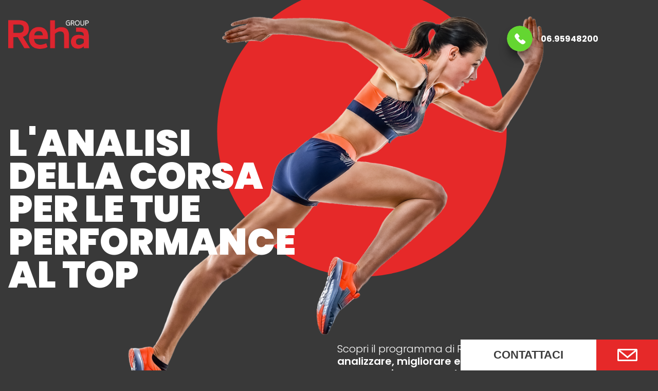

--- FILE ---
content_type: text/html; charset=UTF-8
request_url: https://www.comecorri.it/
body_size: 6149
content:


<!DOCTYPE html>
<html lang="it">
    <head>
        <meta charset="UTF-8">
        <meta http-equiv="X-UA-Compatible" content="IE=edge">
        <title>ComeCorri | migliora le tue performance nella corsa</title>
        <meta name="description" content="ComeCorri è il programma di Reha Group di analisi della corsa ideato per migliorare le tue performance o ritornare a correre dopo un infortunio. Approfondisci ora!" />
        <link rel="canonical" href="https://www.comecorri.it/"/>
        <meta name="robots" content="index, follow">
        <meta name="robots" content="all">
        <meta name="robots" content="Google">
        <meta name="revisit-after" content="30 days">
        <meta name="author" content="Reha Group">
        <meta name="copyright" content="Copyright © 2026Reha Group - All rights reserved">
        <meta name="viewport" content="width=device-width, initial-scale=1.0, minimum-scale=1.0, maximum-scale=2.0">
        <meta name="format-detection" content="telephone=no">

        <meta property="og:title" content="Come Corri | l'analisi della corsa per le tue performance al top" />
        <meta property="og:description" content="Scopri il programma di Reha Group per analizzare, migliorare e conoscere più da vicino come corri per aumentare le tue prestazioni o perr iprendere a correre dopo un periodo di stop" />

        <!-- FAVICON -->
        <link rel="shortcut icon" href="_img/favicon.ico" type="image/x-icon">
        <link rel="icon" href="_img/favicon.ico" type="image/x-icon">

        <!-- CSS -->
        <link rel="stylesheet" href="build/css/flexboxgrid.css">
        <link rel="stylesheet" href="build/css/style.min.css">
    
        
        <script src="https://www.google.com/recaptcha/api.js?render=6Ld_8nsbAAAAAKTqZTB5rbRuzCDY6oif6OBwiE4n"></script>




<script>


function run() {

    // do something
    grecaptcha.ready(function() {
    // do request for recaptcha token
    // response is promise with passed token
        grecaptcha.execute('6Ld_8nsbAAAAAKTqZTB5rbRuzCDY6oif6OBwiE4n', {action:'validate_captcha'})
                  .then(function(token) {
            // add token value to form
            document.getElementById('g-recaptcha-response').value = token;
        });
    });

    grecaptcha.ready(function() {
    // do request for recaptcha token
    // response is promise with passed token
        grecaptcha.execute('6Ld_8nsbAAAAAKTqZTB5rbRuzCDY6oif6OBwiE4n', {action:'validate_captcha'})
                  .then(function(token) {
            // add token value to form
            document.getElementById('g-recaptcha-response-dwn').value = token;
        });
    });

}

// in case the document is already rendered
if (document.readyState!='loading') run();
// modern browsers
else if (document.addEventListener) document.addEventListener('DOMContentLoaded', run);
// IE <= 8
else document.attachEvent('onreadystatechange', function(){
    if (document.readyState=='complete') run();
});



</script>

        
<!-- Google Tag Manager -->
<script>(function(w,d,s,l,i){w[l]=w[l]||[];w[l].push({'gtm.start':
new Date().getTime(),event:'gtm.js'});var f=d.getElementsByTagName(s)[0],
j=d.createElement(s),dl=l!='dataLayer'?'&l='+l:'';j.async=true;j.src=
'https://www.googletagmanager.com/gtm.js?id='+i+dl;f.parentNode.insertBefore(j,f);
})(window,document,'script','dataLayer','GTM-PV4L8GV');</script>
<!-- End Google Tag Manager -->        
    </head>



    <body>

        <!-- Google Tag Manager (noscript) -->
<noscript><iframe src="https://www.googletagmanager.com/ns.html?id=GTM-PV4L8GV"
height="0" width="0" style="display:none;visibility:hidden"></iframe></noscript>
<!-- End Google Tag Manager (noscript) -->    

        <!-- ------------------------------------------------------------------------------------- -->
        <!-- ------------------------------------------------------------------------------------- -->
        <!--  -->
        <!-- ------------------------------------------------------------------------------------- -->
        <!-- ------------------------------------------------------------------------------------- -->
        <section class="fullscreen">
            <div class="wrapper">
                <div class="row">
                    <div class="col-xs-12">
                        <img class="header-logo" src="_img/logo.svg" alt="">
                    </div>
                    <a id="track_tel" class="phone" href="tel:0695948200"> <img src="_img/phone.svg" alt=""> <span>06.95948200</span> </a>
                </div>
                <div class="row">
                    <div class="col-xs-12 col-md-5">
                        <h1 class="heading heading__1">L'analisi della corsa per le tue performance al top</h1>
                        <br><br><br>
                    </div>
                </div>
                <div class="row">
                    <!-- <div class="col-xs-12 col-md-6">
                        <div class="open-modal">
                            <img src="_img/run-rome-marathon.png" alt="">
                            <div class="text-container">
                                <p class="voucher-title">Comecorri.it è stato partner della  maratona di Roma 2022!</p>
                                <p class="copy-big"><strong>Centinaia di runner</strong> come te, hanno potuto vedere dal vivo il nostro programma! Ringraziamo tutti per l'interesse. Ti aspettiamo nel nostro centro.</p>
                            </div>
                        </div>
                    </div>
                    <div class="col-xs-12 col-md-5">
                        <h2 class="copy-big">Scopri il programma di Reha Group per <strong>analizzare, migliorare e conoscere</strong> più da vicino <strong>come corri</strong> per <strong>aumentare le tue prestazioni, prevenire infortuni</strong> o per <strong>riprendere a correre</strong> dopo un periodo di stop.</h2>
                        <br><br>
                    </div> -->
                    <div class="col-xs-12 col-md-5 col-md-offset-6">
                        <h2 class="copy-big">Scopri il programma di Reha Group per <strong>analizzare, migliorare e conoscere</strong> più da vicino <strong>come corri</strong> per <strong>aumentare le tue prestazioni</strong> o per <strong>riprendere a correre</strong> dopo un periodo di stop.</h2>
                        <br><br>
                    </div>
                </div>

                <div class="row">
                    <img class="move-img" src="_img/runner.png" alt="">
                    <span class="header-round-shape"></span>
                </div>
            </div>
            
        </section>




        <button class="open-form-button _js-open-form"><span class="text-container">contattaci</span> <span class="btn-icon-container"> <img src="_img/icons/mail-white.svg" alt=""> </span></button>
        


        <div id="form-wrapper" class="form-wrapper">
            <div class="close-header _js-close-form"> <img src="_img/icons/close-black.svg" alt=""> </div>
            <div class="form-header">
                <p class="heading heading__3">Inizia ora il tuo percorso</p>
                <p>Contattaci per ricevere più informazioni e per prenotare il primo step: un’approfondita analisi della tua corsa</p>
            </div>

            <form id="contact-form" action="sendmail-contact.php" method="post">

            <input type="hidden" id="g-recaptcha-response" name="g-recaptcha-response">
            <input type="hidden" name="action" value="validate_captcha">

                <fieldset>
                    <div class="input-wrapper">
                        <label for="nome">Nome</label>
                        <input type="text" name="nome" id="nome">
                    </div>

                    <div class="input-wrapper">
                        <label for="cognome">Cognome</label>
                        <input type="text" name="cognome" id="cognome">
                    </div>

                    <div class="input-wrapper">
                        <label for="telefono">Telefono</label>
                        <input type="tel" name="telefono" id="telefono">
                    </div>

                    <div class="input-wrapper">
                        <label for="email">Email</label>
                        <input type="email" name="email" id="email">
                    </div>

                    <div class="message-wrapper">
                        <label for="messaggio">Messaggio</label>
                        <textarea name="messaggio" id="messaggio"></textarea>
                    </div>

                    <div class="privacy-wrap">
                        <input type="checkbox" name="generic" id="privacy">
                        <label for="privacy">Dichiaro di aver preso visione e accettato la <a href="privacy-policy/" target="_blank">privacy policy</a></label>
                    </div>

                </fieldset>
                <button type="submit" class="submit-btn" >Invia  <img src="_img/icons/submit.svg" alt="">  </button>
            </form>
        </div>       
        











        <section class="second-section">
            <div class="wrapper">
                <div class="row">
                    <div class="col-xs-12 col-md-4 col-md-offset-2">
                        <h3 class="heading heading__2">è il programma<br>che fa per te se</h3>
                        <div class="title-underline"></div>
                    </div>
                    
                    <div class="col-xs-12 col-md-4 col-md-offset-1 ">
                        <ul class="checklist">
                            <li> <img src="_img/icons/checklist.svg" alt=""> Sei un runner amatoriale e vuoi <br> migliorare le tue prestazioni</li>
                            <li> <img src="_img/icons/checklist.svg" alt=""> Ti sei avvicinato da poco al <br> mondo della corsa</li>
                            <li> <img src="_img/icons/checklist.svg" alt=""> Hai subìto un infortunio e vuoi <br> ricominciare a correre</li>
                            <li> <img src="_img/icons/checklist.svg" alt=""> Sei un runner professionista e desideri <br> aumentare le tue performance</li>
                            
                        </ul>
                    </div>
                </div>
            </div>
        </section>







        <section class="third-section">
            <div class="wrapper">
                <div class="row">
                    <div class="col-xs-12 col-md-6">
                        <img class="fullwidth" src="_img/running-lab-pic1@2x.jpg" alt="analisi della corsa">
                        <h3 class="heading heading__2">Come funziona</h3>
                        <div class="title-underline"></div>
                    </div>
                </div>
                <div class="row">
                    <div class="col-xs-12 col-md-5">
                        <p class="copy-big">Vuoi migliorare il tuo modo di correre, con una squadra di professionisti tra ortopedici, nutrizionisti e fisioterapisti che ti seguirà in un percorso completo mirato al miglioramento delle tue performance?</p>
                    </div>

                    <div class="col-xs-12 col-md-5 col-md-offset-2">
                        <p class="copy-big">ComeCorri, il progetto di Reha Group davvero unico nel panorama nazionale, è il programma per accrescere la tua consapevolezza sul tuo modo di correre, per prevenire gli infortuni e per recuperare le prestazioni dopo un sinistro.</p>
                    </div>
                </div>
            </div>
            <img class="running-lab-bg" src="_img/running-lab-pic2@2x.jpg" alt="">
        </section>

        






        <section class="fourth-section">
            <div class="wrapper">
                <div class="row">
                    <div class="col-xs-12">
                        <p class="txt-center">Analizzando <strong>la corsa</strong> e le <strong>abitudini del runner</strong> <br class="hidden-mob"> miglioreremo gli <strong>aspetti specifici</strong> riguardanti:</p>
                    </div>
                </div>
                <div class="row icon-container">
                    <div class="col-xs-6 col-md-3">
                        <div class="icon-wrapper">
                            <img src="_img/icons/allenamento.svg" alt="manubrio palestra">
                        </div>
                        
                        <p>I carichi di lavoro, attraverso un esperto preparatore atletico</p>
                    </div>
                    <div class="col-xs-6 col-md-3">
                        <div class="icon-wrapper">
                            <img src="_img/icons/postura.svg" alt="colonna vertebrale uomo">
                        </div>
                        
                        <p>Gli atteggiamenti posturali e strutturali anche con trattamento ortesico (plantare sportivo su misura) grazie ai nostri tecnici ortopedici specializzati</p>
                    </div>
                    <div class="col-xs-6 col-md-3">
                        <div class="icon-wrapper">
                            <img src="_img/icons/salute.svg" alt="battito cardiaco">
                        </div>
                        
                        <p>Eventuali recuperi funzionali o posturali tramite il fisiatra e il fisioterapista</p>
                    </div>
                    <div class="col-xs-6 col-md-3">
                        <div class="icon-wrapper">
                            <img src="_img/icons/alimentazione.svg" alt="alimentazione corretta">
                        </div>
                        
                        <p>La corretta nutrizione basata sulle specifiche esigenze, con il supporto della nostra nutrizionista</p>
                    </div>
                </div>
            </div>
            <div class="background-shape"></div>
        </section>





        <section class="fifth-section">
            <div class="wrapper">
                <div class="row">
                    <div class="col-xs-12 col-md-6 only-on-desktop">
                        <div class="specialisti-wrapper">
                            
                            <div class="video-wrapper">
                                <img src="_img/runner-loop.gif" alt="">
                            </div>

                            <div class="medico-wrapper medico-wrapper__1">
                                <div class="img-container">
                                    <img src="_img/francesca-terlizzi.png" alt="Francesca Terlizzi tecnico ortopedico">
                                </div>
                                <div class="tooltip">
                                    <p class="nome">Francesca Terlizzi</p>
                                    <p class="ruolo">tecnico ortopedico</p>
                                </div>
                            </div>

                            <div class="medico-wrapper medico-wrapper__2">
                                <div class="img-container">
                                    <img src="_img/lina-isernia-sm.jpg" alt="Lina Isernia fisioterapista">
                                </div>
                                <div class="tooltip">
                                    <p class="nome">Lina Isernia</p>
                                    <p class="ruolo">fisioterapista</p>
                                </div>
                            </div>

                            <div class="medico-wrapper medico-wrapper__3">
                                <div class="img-container">
                                    <img src="_img/simone-d-agostini.png" alt="Simone DAgostini tecnico ortopedico preparatore atletico">
                                </div>
                                <div class="tooltip">
                                    <p class="nome">Simone D'Agostini</p>
                                    <p class="ruolo">tecnico ortopedico e preparatore atletico</p>
                                </div>
                            </div>
                        </div>
                    </div>

                    <div class="col-xs-12 col-md-6">
                        <div class="center-text">
                            <h3 class="heading heading__2">Gli specialisti</h3>
                            <div class="title-underline"></div>
                            <p class="copy-big">Tre figure professionali distinte e complementari per monitorare e migliorare le tue prestazioni: scopri i nostri specialisti della corsa che ti affiancheranno durante tutto il percorso</p>
                            <br><br>
                        </div>
                    </div>

                    <div class="col-xs-12 only-on-mobile">
                        <div class="specialisti-mob-wrapper">
                            <div class="img-container">
                                <img src="_img/francesca-terlizzi.png" alt="Francesca Terlizzi tecnico ortopedico">
                            </div>
                            <div class="info">
                                <p class="nome">Francesca Terlizzi</p>
                                <p class="ruolo">tecnico ortopedico</p>
                            </div>
                        </div>

                        <div class="specialisti-mob-wrapper">
                            <div class="img-container">
                                <img src="_img/simone-d-agostini.png" alt="Simone DAgostini tecnico ortopedico preparatore atletico">
                            </div>
                            <div class="info">
                                <p class="nome">Simone D'Agostini</p>
                                <p class="ruolo">tecnico ortopedico <br> e preparatore atletico</p>
                            </div>
                        </div>
                        
                        <div class="specialisti-mob-wrapper">
                            <div class="img-container">
                                <img st src="_img/lina-isernia-sm.jpg" alt="Lina Isernia fisioterapista">
                            </div>
                            <div class="info">
                                <p class="nome">Lina Isernia</p>
                                <p class="ruolo">fisioterapista</p>
                            </div>
                        </div>

                    </div>
                </div>
            </div>
        </section>





        <section class="sixth-section">
            <div class="wrapper">
                <div class="row">
                    <div class="col-xs-12 col-md-8 col-md-offset-4">
                        <h3 class="heading heading__2">un passo dopo l'altro con</h3>
                        <p class="heading heading__1">My running lab</p>
                        <div class="title-underline"></div>
                    </div>
                </div>

                <div class="row">

                    <div class="col-xs-12 col-md-6 col-md-offset-4 col-lg-4 col-lg-offset-4">
                        <br>
                        <p>Reha Group ospita al suo interno un centro My Running Lab, l’eccellenza nell’ambito dell’analisi della biomeccanica dello sportivo. 
                        <br><br>
                        Con My Running Lab potrai ottenere una valutazione completa della tua corsa: dalla valutazione posturale al miglioramento della performance atletica, fino ad arrivare alla rieducazione del movimento per la prevenzione da infortuni.
                        </p>
                    </div>    
                    <div class="col-xs-12 col-md-6 col-md-offset-4 col-lg-3 col-lg-offset-1">
                        <ul class="simple-list">
                            <li>anamnesi</li>
                            <li>test funzionali</li>
                            <li>gait analysis <br> <span>(analisi del cammino): analisi  baropodometrica in statica e  dinamica  con calzature e senza.</span> </li>
                            <li>analisi della corsa su treadmill baropodometrico</li>
                        </ul>
                    </div>
                </div>

                <img class="bg" src="_img/running-lab-bg@2x.png" alt="">    
            </div>
            
        </section>





        <section class="seventh-section">
            <div class="wrapper">
                <div class="row">
                    <div class="col-xs-12 col-md-7">
                        <h3 class="heading heading__2">Affianca alla tua analisi della corsa i nostri servizi complementari</h3>
                        <div class="title-underline"></div>
                        <p class="copy-big">Affidati alle consulenze specialistiche dei nostri professionisti per avviare un percorso completo e  raggiungere i tuoi obiettivi</p>
                        <br><br>
                    </div>
                </div>

                <div class="row">
                    <div class="col-xs-12 col-md-4">
                        <div class="text-box">
                            <p class="heading heading__4">Creazione del plantare su misura</p>
                            <p>Se lo desideri, saremo felici di assisterti nella creazione di un plantare sportivo su misura per correre in sicurezza e con prestazioni migliori</p>
                        </div>
                    </div>
                    <div class="col-xs-12 col-md-4">
                        <div class="text-box">
                            <p class="heading heading__4">fisioterapia riabilitativa</p>
                            <p>Vuoi riprendere a correre dopo uno stop dovuto a un infortunio? I nostri fisioterapisti esperti ti aiuteranno a rimetterti in forma con un percorso di riabilitazione studiato sulle tue esigenze.</p>
                        </div>
                    </div>
                    <div class="col-xs-12 col-md-4">
                        <div class="text-box">
                            <p class="heading heading__4">percorso nutrizionale</p>
                            <p>Un’ottima performance sportiva non può prescindere da una corretta nutrizione. La nostra nutrizionista ti affiancherà in un percorso di equilibrio alimentare studiato sul tuo fabbisogno per curare anche l’aspetto della nutrizione.</p>
                        </div>
                    </div>
                </div>
            </div>

            <img src="_img/servizi-bg.png" alt="">
        </section>



        <footer class="footer-section">
            <div class="red-bg">
                <div class="wrapper">
                    <div class="row">
                        <div class="col-xs-12 col-md-6">
                            <p class="heading heading__2">Il tuo primo passo per un nuovo modo di correre</p>
                            <p class="copy-big">Inizia da qui: prenota oggi stesso un’analisi della corsa presso le sedi Reha Group e lasciati guidare dai nostri esperti per portare le tue performance al livello successivo.</p>
                            <br>
                            <button class="cta-btn _js-open-form"><span class="text-container">contattaci ora</span> <span class="btn-icon-container"> <img src="_img/icons/mail-white.svg" alt=""> </span></button>
                        </div>
                    </div>
                </div>
                <img class="mask1" src="_img/mask1.png" alt="runner">

            </div>

            <div class="black-bg">
                <div class="wrapper">
                    <div class="row">
                        <div class="col-xs-12 col-md-6">
                            <img class="footer-logo" src="_img/logo.svg" alt="">
                        </div>
                    </div>

                    <div class="row">
                        <div class="col-xs-12 col-md-6">
                            <p>Copyright 2021 | Reha Group S.r.l - P.IVA 09170591003</p>

                            <a href="privacy-policy/" target="_blank">Privacy policy</a> | <a href="cookie-policy/" target="_blank">Cookie policy</a>
                            <br>
                            <a href="#" class="iubenda-cs-preferences-link">Le tue preferenze cookie</a>

                            
                        </div>
                        <div class="col-xs-12 col-md-6">
                            <p class="credits">made with <span class="cuore"></span> by <a href="https://www.web2emotions.com/" target="_blank">Web To Emotions</a> </p>
                        </div>
                    </div>
                </div>
                <img class="mask2" src="_img/mask2.png" alt="runner">
            </div>

            <div class="white-bg">

            </div>
            
        </footer>

        



        <div class="modal-wrapper" style="display: none">

            <div class="modal-header">
                <div class="close-modal">
                    <img src="_img/icons/close-black.svg" alt="">
                </div>
            </div>
            <div class="modal-content">
                <div class="row">
                    <div class="col-xs-12 col-md-6 lightgrey">
                        <div class="modal-text-container">
                            <img src="_img/run-rome-marathon-low.png" alt="">
                            <br><br>
                            <p class="heading heading__2">Come Corri sarà presente con uno stand alla Maratona di Roma 2022!</p>
                            <div class="title-underline"></div>
                            <p class="copy-big">Ti aspettiamo al nostro stand per regalarti un’analisi della corsa pre-gara.</p>
                            
                        </div>
                    </div>
                    <div class="col-xs-12 col-md-6">
                        <div class="modal-text-container">
                            <p class="copy-big">Le sorprese non finiscono qui! <strong>Compila il form e scarica il voucher</strong> da presentare al nostro stand: <strong>in omaggio</strong> per te il nostro <strong>Kit del Runner</strong> con alcuni must-have per correre la tua maratona.</p>
                        </div>

                        <form id="download-form" action="sendmail-download.php" method="post">
                            <input type="hidden" id="g-recaptcha-response-dwn" name="g-recaptcha-response">
                            <input type="hidden" name="action" value="validate_captcha">

                            <fieldset>
                                <div class="input-wrapper">
                                    <label for="d_nome">Nome</label>
                                    <input type="text" name="nome" id="d_nome">
                                </div>

                                <div class="input-wrapper">
                                    <label for="d_cognome">Cognome</label>
                                    <input type="text" name="cognome" id="d_cognome">
                                </div>

                                <div class="input-wrapper">
                                    <label for="d_email">Email</label>
                                    <input type="email" name="email" id="d_email">
                                </div>

                                <p class="privacy">Inviando dichiari di accettare la nostra <a href="https://www.reha-group.it/privacy-policy/" target="_blank">privacy policy</a></p>
                            </fieldset>
                            <button type="submit" class="submit-btn" >Invia  <img src="_img/icons/submit.svg" alt="">  </button>
                        </form>
                    </div>
                </div>
            </div>
        </div>
            
        <div class="modal-bg" style="display:none"></div>



        <!-- JQUERY -->
        <script src="vendor/jquery.min.js"></script>
        <script src="vendor/jquery.validate.js"></script>
        <script src="vendor/js.cookie.js"></script>





		
        <script>

            // setTimeout(function(){
            //     openModal();
            // }, 3000);

            // $(".open-modal").click(function(){
            //     openModal();
            // });

            // $(".close-modal").click(function(){
            //     closeModal();
            // });

            // function openModal(){
            //     $(".modal-bg").fadeIn(400);
            //     setTimeout(function(){
            //         $(".modal-wrapper").fadeIn(200);
            //     }, 400)
            // }

            // function closeModal(){
            //     $(".modal-wrapper").fadeOut(120);
            //     $(".modal-bg").fadeOut(120);
            // }


            //apri form con url

            const url = window.location.href;

            if(url.indexOf("formcontatti") > -1) {
                // alert("Alert: Desktop!");
                setTimeout(function(){
                    $('._js-open-form').click();
                }, 800)
            }

            

        </script>
   	 


        <!-- JAVASCRIPT -->
        <script src="build/js/mouse-move-bg.js" charset="utf-8"></script>
        <script src="build/js/scripts.js" charset="utf-8"></script>
        <script src="build/js/validation.js" charset="utf-8"></script>
        

    </body>
</html>

--- FILE ---
content_type: text/html; charset=utf-8
request_url: https://www.google.com/recaptcha/api2/anchor?ar=1&k=6Ld_8nsbAAAAAKTqZTB5rbRuzCDY6oif6OBwiE4n&co=aHR0cHM6Ly93d3cuY29tZWNvcnJpLml0OjQ0Mw..&hl=en&v=N67nZn4AqZkNcbeMu4prBgzg&size=invisible&anchor-ms=20000&execute-ms=30000&cb=rlb170smuug3
body_size: 48749
content:
<!DOCTYPE HTML><html dir="ltr" lang="en"><head><meta http-equiv="Content-Type" content="text/html; charset=UTF-8">
<meta http-equiv="X-UA-Compatible" content="IE=edge">
<title>reCAPTCHA</title>
<style type="text/css">
/* cyrillic-ext */
@font-face {
  font-family: 'Roboto';
  font-style: normal;
  font-weight: 400;
  font-stretch: 100%;
  src: url(//fonts.gstatic.com/s/roboto/v48/KFO7CnqEu92Fr1ME7kSn66aGLdTylUAMa3GUBHMdazTgWw.woff2) format('woff2');
  unicode-range: U+0460-052F, U+1C80-1C8A, U+20B4, U+2DE0-2DFF, U+A640-A69F, U+FE2E-FE2F;
}
/* cyrillic */
@font-face {
  font-family: 'Roboto';
  font-style: normal;
  font-weight: 400;
  font-stretch: 100%;
  src: url(//fonts.gstatic.com/s/roboto/v48/KFO7CnqEu92Fr1ME7kSn66aGLdTylUAMa3iUBHMdazTgWw.woff2) format('woff2');
  unicode-range: U+0301, U+0400-045F, U+0490-0491, U+04B0-04B1, U+2116;
}
/* greek-ext */
@font-face {
  font-family: 'Roboto';
  font-style: normal;
  font-weight: 400;
  font-stretch: 100%;
  src: url(//fonts.gstatic.com/s/roboto/v48/KFO7CnqEu92Fr1ME7kSn66aGLdTylUAMa3CUBHMdazTgWw.woff2) format('woff2');
  unicode-range: U+1F00-1FFF;
}
/* greek */
@font-face {
  font-family: 'Roboto';
  font-style: normal;
  font-weight: 400;
  font-stretch: 100%;
  src: url(//fonts.gstatic.com/s/roboto/v48/KFO7CnqEu92Fr1ME7kSn66aGLdTylUAMa3-UBHMdazTgWw.woff2) format('woff2');
  unicode-range: U+0370-0377, U+037A-037F, U+0384-038A, U+038C, U+038E-03A1, U+03A3-03FF;
}
/* math */
@font-face {
  font-family: 'Roboto';
  font-style: normal;
  font-weight: 400;
  font-stretch: 100%;
  src: url(//fonts.gstatic.com/s/roboto/v48/KFO7CnqEu92Fr1ME7kSn66aGLdTylUAMawCUBHMdazTgWw.woff2) format('woff2');
  unicode-range: U+0302-0303, U+0305, U+0307-0308, U+0310, U+0312, U+0315, U+031A, U+0326-0327, U+032C, U+032F-0330, U+0332-0333, U+0338, U+033A, U+0346, U+034D, U+0391-03A1, U+03A3-03A9, U+03B1-03C9, U+03D1, U+03D5-03D6, U+03F0-03F1, U+03F4-03F5, U+2016-2017, U+2034-2038, U+203C, U+2040, U+2043, U+2047, U+2050, U+2057, U+205F, U+2070-2071, U+2074-208E, U+2090-209C, U+20D0-20DC, U+20E1, U+20E5-20EF, U+2100-2112, U+2114-2115, U+2117-2121, U+2123-214F, U+2190, U+2192, U+2194-21AE, U+21B0-21E5, U+21F1-21F2, U+21F4-2211, U+2213-2214, U+2216-22FF, U+2308-230B, U+2310, U+2319, U+231C-2321, U+2336-237A, U+237C, U+2395, U+239B-23B7, U+23D0, U+23DC-23E1, U+2474-2475, U+25AF, U+25B3, U+25B7, U+25BD, U+25C1, U+25CA, U+25CC, U+25FB, U+266D-266F, U+27C0-27FF, U+2900-2AFF, U+2B0E-2B11, U+2B30-2B4C, U+2BFE, U+3030, U+FF5B, U+FF5D, U+1D400-1D7FF, U+1EE00-1EEFF;
}
/* symbols */
@font-face {
  font-family: 'Roboto';
  font-style: normal;
  font-weight: 400;
  font-stretch: 100%;
  src: url(//fonts.gstatic.com/s/roboto/v48/KFO7CnqEu92Fr1ME7kSn66aGLdTylUAMaxKUBHMdazTgWw.woff2) format('woff2');
  unicode-range: U+0001-000C, U+000E-001F, U+007F-009F, U+20DD-20E0, U+20E2-20E4, U+2150-218F, U+2190, U+2192, U+2194-2199, U+21AF, U+21E6-21F0, U+21F3, U+2218-2219, U+2299, U+22C4-22C6, U+2300-243F, U+2440-244A, U+2460-24FF, U+25A0-27BF, U+2800-28FF, U+2921-2922, U+2981, U+29BF, U+29EB, U+2B00-2BFF, U+4DC0-4DFF, U+FFF9-FFFB, U+10140-1018E, U+10190-1019C, U+101A0, U+101D0-101FD, U+102E0-102FB, U+10E60-10E7E, U+1D2C0-1D2D3, U+1D2E0-1D37F, U+1F000-1F0FF, U+1F100-1F1AD, U+1F1E6-1F1FF, U+1F30D-1F30F, U+1F315, U+1F31C, U+1F31E, U+1F320-1F32C, U+1F336, U+1F378, U+1F37D, U+1F382, U+1F393-1F39F, U+1F3A7-1F3A8, U+1F3AC-1F3AF, U+1F3C2, U+1F3C4-1F3C6, U+1F3CA-1F3CE, U+1F3D4-1F3E0, U+1F3ED, U+1F3F1-1F3F3, U+1F3F5-1F3F7, U+1F408, U+1F415, U+1F41F, U+1F426, U+1F43F, U+1F441-1F442, U+1F444, U+1F446-1F449, U+1F44C-1F44E, U+1F453, U+1F46A, U+1F47D, U+1F4A3, U+1F4B0, U+1F4B3, U+1F4B9, U+1F4BB, U+1F4BF, U+1F4C8-1F4CB, U+1F4D6, U+1F4DA, U+1F4DF, U+1F4E3-1F4E6, U+1F4EA-1F4ED, U+1F4F7, U+1F4F9-1F4FB, U+1F4FD-1F4FE, U+1F503, U+1F507-1F50B, U+1F50D, U+1F512-1F513, U+1F53E-1F54A, U+1F54F-1F5FA, U+1F610, U+1F650-1F67F, U+1F687, U+1F68D, U+1F691, U+1F694, U+1F698, U+1F6AD, U+1F6B2, U+1F6B9-1F6BA, U+1F6BC, U+1F6C6-1F6CF, U+1F6D3-1F6D7, U+1F6E0-1F6EA, U+1F6F0-1F6F3, U+1F6F7-1F6FC, U+1F700-1F7FF, U+1F800-1F80B, U+1F810-1F847, U+1F850-1F859, U+1F860-1F887, U+1F890-1F8AD, U+1F8B0-1F8BB, U+1F8C0-1F8C1, U+1F900-1F90B, U+1F93B, U+1F946, U+1F984, U+1F996, U+1F9E9, U+1FA00-1FA6F, U+1FA70-1FA7C, U+1FA80-1FA89, U+1FA8F-1FAC6, U+1FACE-1FADC, U+1FADF-1FAE9, U+1FAF0-1FAF8, U+1FB00-1FBFF;
}
/* vietnamese */
@font-face {
  font-family: 'Roboto';
  font-style: normal;
  font-weight: 400;
  font-stretch: 100%;
  src: url(//fonts.gstatic.com/s/roboto/v48/KFO7CnqEu92Fr1ME7kSn66aGLdTylUAMa3OUBHMdazTgWw.woff2) format('woff2');
  unicode-range: U+0102-0103, U+0110-0111, U+0128-0129, U+0168-0169, U+01A0-01A1, U+01AF-01B0, U+0300-0301, U+0303-0304, U+0308-0309, U+0323, U+0329, U+1EA0-1EF9, U+20AB;
}
/* latin-ext */
@font-face {
  font-family: 'Roboto';
  font-style: normal;
  font-weight: 400;
  font-stretch: 100%;
  src: url(//fonts.gstatic.com/s/roboto/v48/KFO7CnqEu92Fr1ME7kSn66aGLdTylUAMa3KUBHMdazTgWw.woff2) format('woff2');
  unicode-range: U+0100-02BA, U+02BD-02C5, U+02C7-02CC, U+02CE-02D7, U+02DD-02FF, U+0304, U+0308, U+0329, U+1D00-1DBF, U+1E00-1E9F, U+1EF2-1EFF, U+2020, U+20A0-20AB, U+20AD-20C0, U+2113, U+2C60-2C7F, U+A720-A7FF;
}
/* latin */
@font-face {
  font-family: 'Roboto';
  font-style: normal;
  font-weight: 400;
  font-stretch: 100%;
  src: url(//fonts.gstatic.com/s/roboto/v48/KFO7CnqEu92Fr1ME7kSn66aGLdTylUAMa3yUBHMdazQ.woff2) format('woff2');
  unicode-range: U+0000-00FF, U+0131, U+0152-0153, U+02BB-02BC, U+02C6, U+02DA, U+02DC, U+0304, U+0308, U+0329, U+2000-206F, U+20AC, U+2122, U+2191, U+2193, U+2212, U+2215, U+FEFF, U+FFFD;
}
/* cyrillic-ext */
@font-face {
  font-family: 'Roboto';
  font-style: normal;
  font-weight: 500;
  font-stretch: 100%;
  src: url(//fonts.gstatic.com/s/roboto/v48/KFO7CnqEu92Fr1ME7kSn66aGLdTylUAMa3GUBHMdazTgWw.woff2) format('woff2');
  unicode-range: U+0460-052F, U+1C80-1C8A, U+20B4, U+2DE0-2DFF, U+A640-A69F, U+FE2E-FE2F;
}
/* cyrillic */
@font-face {
  font-family: 'Roboto';
  font-style: normal;
  font-weight: 500;
  font-stretch: 100%;
  src: url(//fonts.gstatic.com/s/roboto/v48/KFO7CnqEu92Fr1ME7kSn66aGLdTylUAMa3iUBHMdazTgWw.woff2) format('woff2');
  unicode-range: U+0301, U+0400-045F, U+0490-0491, U+04B0-04B1, U+2116;
}
/* greek-ext */
@font-face {
  font-family: 'Roboto';
  font-style: normal;
  font-weight: 500;
  font-stretch: 100%;
  src: url(//fonts.gstatic.com/s/roboto/v48/KFO7CnqEu92Fr1ME7kSn66aGLdTylUAMa3CUBHMdazTgWw.woff2) format('woff2');
  unicode-range: U+1F00-1FFF;
}
/* greek */
@font-face {
  font-family: 'Roboto';
  font-style: normal;
  font-weight: 500;
  font-stretch: 100%;
  src: url(//fonts.gstatic.com/s/roboto/v48/KFO7CnqEu92Fr1ME7kSn66aGLdTylUAMa3-UBHMdazTgWw.woff2) format('woff2');
  unicode-range: U+0370-0377, U+037A-037F, U+0384-038A, U+038C, U+038E-03A1, U+03A3-03FF;
}
/* math */
@font-face {
  font-family: 'Roboto';
  font-style: normal;
  font-weight: 500;
  font-stretch: 100%;
  src: url(//fonts.gstatic.com/s/roboto/v48/KFO7CnqEu92Fr1ME7kSn66aGLdTylUAMawCUBHMdazTgWw.woff2) format('woff2');
  unicode-range: U+0302-0303, U+0305, U+0307-0308, U+0310, U+0312, U+0315, U+031A, U+0326-0327, U+032C, U+032F-0330, U+0332-0333, U+0338, U+033A, U+0346, U+034D, U+0391-03A1, U+03A3-03A9, U+03B1-03C9, U+03D1, U+03D5-03D6, U+03F0-03F1, U+03F4-03F5, U+2016-2017, U+2034-2038, U+203C, U+2040, U+2043, U+2047, U+2050, U+2057, U+205F, U+2070-2071, U+2074-208E, U+2090-209C, U+20D0-20DC, U+20E1, U+20E5-20EF, U+2100-2112, U+2114-2115, U+2117-2121, U+2123-214F, U+2190, U+2192, U+2194-21AE, U+21B0-21E5, U+21F1-21F2, U+21F4-2211, U+2213-2214, U+2216-22FF, U+2308-230B, U+2310, U+2319, U+231C-2321, U+2336-237A, U+237C, U+2395, U+239B-23B7, U+23D0, U+23DC-23E1, U+2474-2475, U+25AF, U+25B3, U+25B7, U+25BD, U+25C1, U+25CA, U+25CC, U+25FB, U+266D-266F, U+27C0-27FF, U+2900-2AFF, U+2B0E-2B11, U+2B30-2B4C, U+2BFE, U+3030, U+FF5B, U+FF5D, U+1D400-1D7FF, U+1EE00-1EEFF;
}
/* symbols */
@font-face {
  font-family: 'Roboto';
  font-style: normal;
  font-weight: 500;
  font-stretch: 100%;
  src: url(//fonts.gstatic.com/s/roboto/v48/KFO7CnqEu92Fr1ME7kSn66aGLdTylUAMaxKUBHMdazTgWw.woff2) format('woff2');
  unicode-range: U+0001-000C, U+000E-001F, U+007F-009F, U+20DD-20E0, U+20E2-20E4, U+2150-218F, U+2190, U+2192, U+2194-2199, U+21AF, U+21E6-21F0, U+21F3, U+2218-2219, U+2299, U+22C4-22C6, U+2300-243F, U+2440-244A, U+2460-24FF, U+25A0-27BF, U+2800-28FF, U+2921-2922, U+2981, U+29BF, U+29EB, U+2B00-2BFF, U+4DC0-4DFF, U+FFF9-FFFB, U+10140-1018E, U+10190-1019C, U+101A0, U+101D0-101FD, U+102E0-102FB, U+10E60-10E7E, U+1D2C0-1D2D3, U+1D2E0-1D37F, U+1F000-1F0FF, U+1F100-1F1AD, U+1F1E6-1F1FF, U+1F30D-1F30F, U+1F315, U+1F31C, U+1F31E, U+1F320-1F32C, U+1F336, U+1F378, U+1F37D, U+1F382, U+1F393-1F39F, U+1F3A7-1F3A8, U+1F3AC-1F3AF, U+1F3C2, U+1F3C4-1F3C6, U+1F3CA-1F3CE, U+1F3D4-1F3E0, U+1F3ED, U+1F3F1-1F3F3, U+1F3F5-1F3F7, U+1F408, U+1F415, U+1F41F, U+1F426, U+1F43F, U+1F441-1F442, U+1F444, U+1F446-1F449, U+1F44C-1F44E, U+1F453, U+1F46A, U+1F47D, U+1F4A3, U+1F4B0, U+1F4B3, U+1F4B9, U+1F4BB, U+1F4BF, U+1F4C8-1F4CB, U+1F4D6, U+1F4DA, U+1F4DF, U+1F4E3-1F4E6, U+1F4EA-1F4ED, U+1F4F7, U+1F4F9-1F4FB, U+1F4FD-1F4FE, U+1F503, U+1F507-1F50B, U+1F50D, U+1F512-1F513, U+1F53E-1F54A, U+1F54F-1F5FA, U+1F610, U+1F650-1F67F, U+1F687, U+1F68D, U+1F691, U+1F694, U+1F698, U+1F6AD, U+1F6B2, U+1F6B9-1F6BA, U+1F6BC, U+1F6C6-1F6CF, U+1F6D3-1F6D7, U+1F6E0-1F6EA, U+1F6F0-1F6F3, U+1F6F7-1F6FC, U+1F700-1F7FF, U+1F800-1F80B, U+1F810-1F847, U+1F850-1F859, U+1F860-1F887, U+1F890-1F8AD, U+1F8B0-1F8BB, U+1F8C0-1F8C1, U+1F900-1F90B, U+1F93B, U+1F946, U+1F984, U+1F996, U+1F9E9, U+1FA00-1FA6F, U+1FA70-1FA7C, U+1FA80-1FA89, U+1FA8F-1FAC6, U+1FACE-1FADC, U+1FADF-1FAE9, U+1FAF0-1FAF8, U+1FB00-1FBFF;
}
/* vietnamese */
@font-face {
  font-family: 'Roboto';
  font-style: normal;
  font-weight: 500;
  font-stretch: 100%;
  src: url(//fonts.gstatic.com/s/roboto/v48/KFO7CnqEu92Fr1ME7kSn66aGLdTylUAMa3OUBHMdazTgWw.woff2) format('woff2');
  unicode-range: U+0102-0103, U+0110-0111, U+0128-0129, U+0168-0169, U+01A0-01A1, U+01AF-01B0, U+0300-0301, U+0303-0304, U+0308-0309, U+0323, U+0329, U+1EA0-1EF9, U+20AB;
}
/* latin-ext */
@font-face {
  font-family: 'Roboto';
  font-style: normal;
  font-weight: 500;
  font-stretch: 100%;
  src: url(//fonts.gstatic.com/s/roboto/v48/KFO7CnqEu92Fr1ME7kSn66aGLdTylUAMa3KUBHMdazTgWw.woff2) format('woff2');
  unicode-range: U+0100-02BA, U+02BD-02C5, U+02C7-02CC, U+02CE-02D7, U+02DD-02FF, U+0304, U+0308, U+0329, U+1D00-1DBF, U+1E00-1E9F, U+1EF2-1EFF, U+2020, U+20A0-20AB, U+20AD-20C0, U+2113, U+2C60-2C7F, U+A720-A7FF;
}
/* latin */
@font-face {
  font-family: 'Roboto';
  font-style: normal;
  font-weight: 500;
  font-stretch: 100%;
  src: url(//fonts.gstatic.com/s/roboto/v48/KFO7CnqEu92Fr1ME7kSn66aGLdTylUAMa3yUBHMdazQ.woff2) format('woff2');
  unicode-range: U+0000-00FF, U+0131, U+0152-0153, U+02BB-02BC, U+02C6, U+02DA, U+02DC, U+0304, U+0308, U+0329, U+2000-206F, U+20AC, U+2122, U+2191, U+2193, U+2212, U+2215, U+FEFF, U+FFFD;
}
/* cyrillic-ext */
@font-face {
  font-family: 'Roboto';
  font-style: normal;
  font-weight: 900;
  font-stretch: 100%;
  src: url(//fonts.gstatic.com/s/roboto/v48/KFO7CnqEu92Fr1ME7kSn66aGLdTylUAMa3GUBHMdazTgWw.woff2) format('woff2');
  unicode-range: U+0460-052F, U+1C80-1C8A, U+20B4, U+2DE0-2DFF, U+A640-A69F, U+FE2E-FE2F;
}
/* cyrillic */
@font-face {
  font-family: 'Roboto';
  font-style: normal;
  font-weight: 900;
  font-stretch: 100%;
  src: url(//fonts.gstatic.com/s/roboto/v48/KFO7CnqEu92Fr1ME7kSn66aGLdTylUAMa3iUBHMdazTgWw.woff2) format('woff2');
  unicode-range: U+0301, U+0400-045F, U+0490-0491, U+04B0-04B1, U+2116;
}
/* greek-ext */
@font-face {
  font-family: 'Roboto';
  font-style: normal;
  font-weight: 900;
  font-stretch: 100%;
  src: url(//fonts.gstatic.com/s/roboto/v48/KFO7CnqEu92Fr1ME7kSn66aGLdTylUAMa3CUBHMdazTgWw.woff2) format('woff2');
  unicode-range: U+1F00-1FFF;
}
/* greek */
@font-face {
  font-family: 'Roboto';
  font-style: normal;
  font-weight: 900;
  font-stretch: 100%;
  src: url(//fonts.gstatic.com/s/roboto/v48/KFO7CnqEu92Fr1ME7kSn66aGLdTylUAMa3-UBHMdazTgWw.woff2) format('woff2');
  unicode-range: U+0370-0377, U+037A-037F, U+0384-038A, U+038C, U+038E-03A1, U+03A3-03FF;
}
/* math */
@font-face {
  font-family: 'Roboto';
  font-style: normal;
  font-weight: 900;
  font-stretch: 100%;
  src: url(//fonts.gstatic.com/s/roboto/v48/KFO7CnqEu92Fr1ME7kSn66aGLdTylUAMawCUBHMdazTgWw.woff2) format('woff2');
  unicode-range: U+0302-0303, U+0305, U+0307-0308, U+0310, U+0312, U+0315, U+031A, U+0326-0327, U+032C, U+032F-0330, U+0332-0333, U+0338, U+033A, U+0346, U+034D, U+0391-03A1, U+03A3-03A9, U+03B1-03C9, U+03D1, U+03D5-03D6, U+03F0-03F1, U+03F4-03F5, U+2016-2017, U+2034-2038, U+203C, U+2040, U+2043, U+2047, U+2050, U+2057, U+205F, U+2070-2071, U+2074-208E, U+2090-209C, U+20D0-20DC, U+20E1, U+20E5-20EF, U+2100-2112, U+2114-2115, U+2117-2121, U+2123-214F, U+2190, U+2192, U+2194-21AE, U+21B0-21E5, U+21F1-21F2, U+21F4-2211, U+2213-2214, U+2216-22FF, U+2308-230B, U+2310, U+2319, U+231C-2321, U+2336-237A, U+237C, U+2395, U+239B-23B7, U+23D0, U+23DC-23E1, U+2474-2475, U+25AF, U+25B3, U+25B7, U+25BD, U+25C1, U+25CA, U+25CC, U+25FB, U+266D-266F, U+27C0-27FF, U+2900-2AFF, U+2B0E-2B11, U+2B30-2B4C, U+2BFE, U+3030, U+FF5B, U+FF5D, U+1D400-1D7FF, U+1EE00-1EEFF;
}
/* symbols */
@font-face {
  font-family: 'Roboto';
  font-style: normal;
  font-weight: 900;
  font-stretch: 100%;
  src: url(//fonts.gstatic.com/s/roboto/v48/KFO7CnqEu92Fr1ME7kSn66aGLdTylUAMaxKUBHMdazTgWw.woff2) format('woff2');
  unicode-range: U+0001-000C, U+000E-001F, U+007F-009F, U+20DD-20E0, U+20E2-20E4, U+2150-218F, U+2190, U+2192, U+2194-2199, U+21AF, U+21E6-21F0, U+21F3, U+2218-2219, U+2299, U+22C4-22C6, U+2300-243F, U+2440-244A, U+2460-24FF, U+25A0-27BF, U+2800-28FF, U+2921-2922, U+2981, U+29BF, U+29EB, U+2B00-2BFF, U+4DC0-4DFF, U+FFF9-FFFB, U+10140-1018E, U+10190-1019C, U+101A0, U+101D0-101FD, U+102E0-102FB, U+10E60-10E7E, U+1D2C0-1D2D3, U+1D2E0-1D37F, U+1F000-1F0FF, U+1F100-1F1AD, U+1F1E6-1F1FF, U+1F30D-1F30F, U+1F315, U+1F31C, U+1F31E, U+1F320-1F32C, U+1F336, U+1F378, U+1F37D, U+1F382, U+1F393-1F39F, U+1F3A7-1F3A8, U+1F3AC-1F3AF, U+1F3C2, U+1F3C4-1F3C6, U+1F3CA-1F3CE, U+1F3D4-1F3E0, U+1F3ED, U+1F3F1-1F3F3, U+1F3F5-1F3F7, U+1F408, U+1F415, U+1F41F, U+1F426, U+1F43F, U+1F441-1F442, U+1F444, U+1F446-1F449, U+1F44C-1F44E, U+1F453, U+1F46A, U+1F47D, U+1F4A3, U+1F4B0, U+1F4B3, U+1F4B9, U+1F4BB, U+1F4BF, U+1F4C8-1F4CB, U+1F4D6, U+1F4DA, U+1F4DF, U+1F4E3-1F4E6, U+1F4EA-1F4ED, U+1F4F7, U+1F4F9-1F4FB, U+1F4FD-1F4FE, U+1F503, U+1F507-1F50B, U+1F50D, U+1F512-1F513, U+1F53E-1F54A, U+1F54F-1F5FA, U+1F610, U+1F650-1F67F, U+1F687, U+1F68D, U+1F691, U+1F694, U+1F698, U+1F6AD, U+1F6B2, U+1F6B9-1F6BA, U+1F6BC, U+1F6C6-1F6CF, U+1F6D3-1F6D7, U+1F6E0-1F6EA, U+1F6F0-1F6F3, U+1F6F7-1F6FC, U+1F700-1F7FF, U+1F800-1F80B, U+1F810-1F847, U+1F850-1F859, U+1F860-1F887, U+1F890-1F8AD, U+1F8B0-1F8BB, U+1F8C0-1F8C1, U+1F900-1F90B, U+1F93B, U+1F946, U+1F984, U+1F996, U+1F9E9, U+1FA00-1FA6F, U+1FA70-1FA7C, U+1FA80-1FA89, U+1FA8F-1FAC6, U+1FACE-1FADC, U+1FADF-1FAE9, U+1FAF0-1FAF8, U+1FB00-1FBFF;
}
/* vietnamese */
@font-face {
  font-family: 'Roboto';
  font-style: normal;
  font-weight: 900;
  font-stretch: 100%;
  src: url(//fonts.gstatic.com/s/roboto/v48/KFO7CnqEu92Fr1ME7kSn66aGLdTylUAMa3OUBHMdazTgWw.woff2) format('woff2');
  unicode-range: U+0102-0103, U+0110-0111, U+0128-0129, U+0168-0169, U+01A0-01A1, U+01AF-01B0, U+0300-0301, U+0303-0304, U+0308-0309, U+0323, U+0329, U+1EA0-1EF9, U+20AB;
}
/* latin-ext */
@font-face {
  font-family: 'Roboto';
  font-style: normal;
  font-weight: 900;
  font-stretch: 100%;
  src: url(//fonts.gstatic.com/s/roboto/v48/KFO7CnqEu92Fr1ME7kSn66aGLdTylUAMa3KUBHMdazTgWw.woff2) format('woff2');
  unicode-range: U+0100-02BA, U+02BD-02C5, U+02C7-02CC, U+02CE-02D7, U+02DD-02FF, U+0304, U+0308, U+0329, U+1D00-1DBF, U+1E00-1E9F, U+1EF2-1EFF, U+2020, U+20A0-20AB, U+20AD-20C0, U+2113, U+2C60-2C7F, U+A720-A7FF;
}
/* latin */
@font-face {
  font-family: 'Roboto';
  font-style: normal;
  font-weight: 900;
  font-stretch: 100%;
  src: url(//fonts.gstatic.com/s/roboto/v48/KFO7CnqEu92Fr1ME7kSn66aGLdTylUAMa3yUBHMdazQ.woff2) format('woff2');
  unicode-range: U+0000-00FF, U+0131, U+0152-0153, U+02BB-02BC, U+02C6, U+02DA, U+02DC, U+0304, U+0308, U+0329, U+2000-206F, U+20AC, U+2122, U+2191, U+2193, U+2212, U+2215, U+FEFF, U+FFFD;
}

</style>
<link rel="stylesheet" type="text/css" href="https://www.gstatic.com/recaptcha/releases/N67nZn4AqZkNcbeMu4prBgzg/styles__ltr.css">
<script nonce="2FgxphdE48Xduhtyh-f8-Q" type="text/javascript">window['__recaptcha_api'] = 'https://www.google.com/recaptcha/api2/';</script>
<script type="text/javascript" src="https://www.gstatic.com/recaptcha/releases/N67nZn4AqZkNcbeMu4prBgzg/recaptcha__en.js" nonce="2FgxphdE48Xduhtyh-f8-Q">
      
    </script></head>
<body><div id="rc-anchor-alert" class="rc-anchor-alert"></div>
<input type="hidden" id="recaptcha-token" value="[base64]">
<script type="text/javascript" nonce="2FgxphdE48Xduhtyh-f8-Q">
      recaptcha.anchor.Main.init("[\x22ainput\x22,[\x22bgdata\x22,\x22\x22,\[base64]/[base64]/[base64]/[base64]/[base64]/[base64]/KGcoTywyNTMsTy5PKSxVRyhPLEMpKTpnKE8sMjUzLEMpLE8pKSxsKSksTykpfSxieT1mdW5jdGlvbihDLE8sdSxsKXtmb3IobD0odT1SKEMpLDApO08+MDtPLS0pbD1sPDw4fFooQyk7ZyhDLHUsbCl9LFVHPWZ1bmN0aW9uKEMsTyl7Qy5pLmxlbmd0aD4xMDQ/[base64]/[base64]/[base64]/[base64]/[base64]/[base64]/[base64]\\u003d\x22,\[base64]\\u003d\x22,\x22YcK5wow7S8Kpw5ArwqTCoR0VwpBQw4nDgBDDvDshIsOaFMOEbh1zwoMhXMKYHMODXRp7KnDDvQ3Ds1rCgx/[base64]/[base64]/CjMKELMKgN8OKLwZbwqtwW8OHOm8XwojDnQLDun1NwqpuFT7DisKXNlF/DCfDncOWwpcGG8KWw5/[base64]/CuhTCgVbDvk9+w7nCkjfCoMO4woPDggvDlcKRwodWw5lhw70Ow480KSvCvSPDpXcFw5/Cmy5/L8OcwrUAwoB5BsK1w6LCjMOGEMKzwqjDtjPCviTCkg3DiMKjJQswwrl/eHwewrDDgl4BFjTCp8KbH8K5AVHDssO9c8OtXMKyd0XDsjbCiMOjaXMofsOeXMKfwqnDv1LDrXUTwo/DisOHc8OBw6nCn1fDr8ONw7vDoMKkMMOuwqXDtwpVw6RjF8Kzw4fDvWlybVTDrBtDw4vCgMK4csOJw6jDg8KeKcKqw6R/d8OVcMK0MsK1CmI0wod5wr9dwrBMwpfDv2pSwrhEX37CilkHwp7DlMOzFxwRW29pVwPDoMOgwr3DsTBow6cHOwp9IW5iwr0TRUImGXkVBHbCmi5Nw7/DqTDCqcKTw4PCvHJcGlU2wqjDvGXCqsO5w6hdw7JLw4HDj8KEwqIxSAzCocKpwpIrwr5TwrrCvcKVw67DmmF6XyB+w4FxC34MYDPDq8KQwqVoRWJIY0cSwqPCjEDDk2LDhj7CqhvDs8K5ZA4Vw4XDhwNEw7HCrMO8EjvDo8OjaMK/[base64]/CksOTw79NwoTCpUjDg0rCjyRvcVYkE8KOUsOXYsO4w7hFwqwdAinCtmYAw5tHPwrDi8OLwqJqVMKxwoc1a29ZwpxXwoYXR8OXJyDDsFkERMKYLyYvRsKYw60qw5XDisO2RC7DogHDlwnCkMKjBDPCssOGw5PCr1TCqMOVwrLDiUR+w7LCjsOnBzViwqA8w4QAAk/CplJMD8O2wrtgwpnDixVvwpZceMOWE8KawrnCj8OBwq3CuGp+w7JRwqTCq8ORwp3DtFPDhsOmFMKww7zCrzMQE04yGz/Cs8Ktw4NJw41cwrMZCMKcPsKKwpLDpU/[base64]/SnPDnXd2wqPDiysPw7XChl3CqXFhUmIhUMOoNnF0emfDh1jCncOTwoLCrcOWIWHCm2vCvjsBfQHCpMOpw59Cw79RwpR3woZJQjPCokPDvcO8dMOCIcKeSzALwojCiE8lw7vCqmrCkMOLZ8O2QyzCqsOnwpzDu8Kgw74Vw4fCpMOcwp/CnVZZwppdG1TCkMKyw6TCv8K6dSE7FQo0wowNXcKmwrZEDMOzwrrDg8OtwpTDvsKBw6MRw67DhMO2w4x/wpV1wqrCtSIne8KYeW5EwqjDhMOIwphkw6hww5LDmBQCacKiEMOxE0wMHFlMCEsgQwHCpzHDrSrCisKuwoEDwrTDusOGD0IzfQFdwr9ODsOIwoXDkcOQwpNcVsKMw7sOecOVwoUAb8O6P2rCgsKgcD7CssO+OlsGLsOEw6VKfwZxKUrCkcOtHW8JIh/Csk43w67CgyB9wpbCrzPDqg1Yw4HCrMO7RRrCl8OzRcKFw7VpZMOhwrpww7lCwpnCnsOSwoswblDDnMOFASsawozCkChrPMOvJgTDhkQyYlHCp8KiaFvDt8O3w4BWw7LCusKpAsOYUgTDtcOlJF1TNmQcUcKVMlYhw6lUI8O7w5XCj1ZCL0HCsh/CqBcASsKmwolsY1Y5SQXCh8KZw50SDMKGY8OieTRgw44SwpHCiCzDpMKww4fDncOdw73DuC05wp7CrEgcwq/[base64]/CrCwdB8K6wpnDqHIywpHDrsOPFsO7w6nCmsOSeF1Hw5DClyMkwo7CtcKYRFkWecO9aSLDm8KawpXClidhKsKYLTzDucKhXTokXMOSOXIJw4rCmngDw7pmKW/Dt8KLwrfDocOhw6jDosOFXMOxw4HCjsK+Z8O9w5TDs8KIwpfDhXgwKMOdwp3Dv8ORw7Q5EDs3fcOQw4TDpwFww60hw4bDnWNCwonDkEnCs8KjwqTDscOCwpfCl8KeX8OwI8KubsO0w7lSw4hDw6xtw5bCrsOew40maMKpW2/CjCXClBDDr8KdwpvDulbCv8KpRghxYBTCrgLDlcK2K8KjWjnCmcK7AzYBWcONeXbCrsKuHcO6w6hPREcTw6LDjMKZwr3DoCY+wq/DgMKuHcKyC8OkejnDmGFPcCTDjEXCsALDlgMrwqpNEcO0w4V8IcO2asKQKsKvwqBsABHDpcKGw6wKNMKbwqhYwovCoDhiw57DhR1XY3N1JC7CrMOkw4tTwqXDlMOTw4Q7w6nDklUhw7NeUMKuYcOse8KJwrHCk8KdAQHChVo1wrkxwqE2wp8Qw5puKsOPw4/DlAcNDMOhLTjDssKCBCbDrwFIXUDDlgvDv0PDrMKwwoR7wqZ0IRXCsBUuwqPCpsKyw7h0asKWbB7DtBPDsMOxw408UcOJw4ZoZMKzwrPCvMKBwrrDm8Kbwqh6w7ECVsO6wrgJw6zCrjtdH8ONw47CqBhnw6fCi8OERSxmw4AnwqXCr8K/w4gKJcKyw6lAwoLCt8KNOsOBPMKsw5gTIEXCh8Oqw607AQXDhDbCtg0NwpnCn0xrw5LChMO9JcOaPRc/w5nDucKlJhTDg8KKK3XDr1DDrjfDsQ4YQMKARMObbMOjw6Vdw7EfwoTDicK7wr/CnwfDlMKzwpIQworDgEfCiA9HMRZ/[base64]/DgAnCr03DoRXDiycrwqrDqcK/[base64]/ClwTCg8KsecKYLUkKdERIw77Cm8OOwqYow5JUwrIRwo11MlYCKWk4w67CgE1ee8ObwqzCo8OjJjbDmsKqb2QBwo5ldcO7wrDDgcKjw6J6J0lLwo5/[base64]/[base64]/Hjwjwowyw5/ClhPCskRYwoAGIsOPfMOiwrdPbcO8S3wkwovCh8KmccO7wqDDhHlxNcKzw4fCp8OeXgjDuMOUeMOww6rDlMKqBMOJVMO6wqbDu2oRw7EQwqjCvUB/TcKTZztvw5TCmh3CpMKNVcOTQ8OFwpXCgcKIb8KPw7vCn8K0wqFuUHUnwrvCrsK0w6xwQMOZWsKZwop+XMKaw6JxwrvCg8KzX8Opw7fCs8KNSCLCmQfCpMKtw47Ci8KHU0ZGKsOecsO1wogHw5cbD0BnLxpCw6/CjwrDp8KPRyPDsWjCm0sLanXCoC8ZJsKTbMOBLlLCkEnDssKEwo1jwqc3JzLCgMKfw7IODELCrlDDqFh5ZsOZw7rDmhofw7LChsOJZ2M5w5jCq8OwdFbCrkI6w5x4V8KNbcKBw6rDs0bDl8KKwoPCuMKywqR4LcOGw4/[base64]/dBzDgwjCg8Kjwohdwo/DjsOXaMKzwqliLSZWw5TDosKlJkVXLcKDIsO4NW/DisOqw4RgT8OlMnRRw63CisOKEsOtw5TCqR7CkkkrGSY9fg3Dj8OFwqXColgjYsO4P8O9w67DqcOJd8O3w6slEcOCwrEdwq1SwrbChMKJG8KjwrHDq8OsG8Oiw43DmsKrw7vDpFLCqDBKwq0TMsKGwpvCh8OROMK/w5zDvcOKJBInw4DDs8OOKsK3VcKiwokmccOJGsKWw5diVcK2WzMbwrrCh8OGThNuFMKLwqTDuQ52dTfCgsKRN8ODWnQ1WGnCkcKfBDgdY0MtKcK+XkLDoMOlUsKYEcOGwr7Cm8OLRD3Ct25yw5rDpsOGwpvCs8Owbg3Dkn7Dn8ODwpweTQLCi8Osw7/CiMKYBMKHw7MKPEXCjExlJBPDuMOiECXDrkXCjj1awqR4eznCslIsw5TDrhJywqnCnsKkw53CgBPDk8Kxw7ZswqLDuMODw7I8w5dcwrjDoDPChsOvM2UoTsOOOBwfPMO6wpXCjcOGw73CoMKbw5/CpsKuVHzDl8Ozwo3DncOWHlVpw7Z3Ky5zMcOHFMOuHcK2wr94w7tmFzYow5jDi3d5wogxw4XCgAwWwq/Cu8K2wr7CnA8aQyo4YwXCjsOMDDQkwoZ/VcOCw4daTcO/L8Kew7bDmyDDucKRw7bCqhtHw57DpxzDjsKKasKzw7jClRh9woFJQcOaw61oJ1DDo2keaMOUwrvDu8OXw57Chhp2w7Z5BnbDly3DqjfDg8OQTVgRw5zDusKnw6fDhMKrw4jCh8OzBk/CusKvw5nDp2EYwrvCil3Cj8Ose8K6w6bCgsKwSmvDsUHCvsKZDsKuwoLCh2R6w4zCusO2w7xGOMKJEWTCjcK6YUV6w4PClQNZR8OVwrx9YcKzw5p7wqYUw4Q6wp0gMMKDw5bCnsOAworDksO4NmXDsDvDiHHCkkhqwpTCm3QUe8KgwoZ/OMKiQCkFX2NVDsKiw5XDj8K0w7/DqMKmesOiSD4/LsObVnUVwobDm8KMw4LCksKnw4sGw61kdsOVwqfDtinDtX1Kw5l0w5wewrnCsxgwE2Axw55tw6/CqsOGZEsjKsOdw4IhAVNawqpPw7oPCU8jwqbCpgHCrWtNa8OXMD/CjMOXDAtyLk/DhcOEwoXCqFcvUMO8wqfCsgV7G3XDvgnDj0EYwpFpNcKEw5fCmcKdLwogw7fChivCoBxGwpENwpjCljkKfDMPwrnCgsKYcMKBMRjCjlbDmMKhwpzDsWtOSMKnY1rDpyzCjMOYwqZORQ3Cs8K9KTwoBRbDt8O+wpp1w6bDjcOjw7fCo8O8w77Chg/Csxo7K3YWw4DCtcOzVgDDhcOgw5Z7w53DmsKYw5PChMO8wqvCjsO1wp3DuMK/GsKWMMKFw4nChCBxwqrCljY7IsO5E0cWFcO6w6d8wotPw7HDkMOiH2JAwpECacKKwrJ9w5zCgXDCm1rChXMlw4PCoHdtwoN+FVPCv33Di8OkLsOoTzZwSMKRZ8OBOEPDsDHClsKKeDHDl8Ouwo7CmA4Lc8OLbcOmw44sfsOaw67CshQKw5/ClMOiNj3DvzTCm8KNw4bDshDClVMicsOJFA7DtSPCvMO6w4BZZcK8PDMAa8KdwrHCoRTDscKwPMO6w5DCrsKkwr97ARPCvknCon0lw6wGwoPDgsK8wr7CosKKw6vDjj5cesKHaEwFTkrDnns8wr7DvX7ChnfCqMO5wodHw4E/EsKWIMOFRcO+w6pqHwjClMK0wpZ3AsOFBAXCuMKJwozDhsOEbxjCgzwiTsKrw6TCo1jCvVjDgDvCisKhNsO/w4tUDcOyUAw2HsOJwqTDt8KjwpROemXCnsOOw53CvnzDpR3DiUUcBMOhD8O2wrbCtsKMwrDDtyjDkMKzXcKiBE3DkMOHw5dxfDnDrSfDq8KWUyZ1w4B2w55Zw5JIw63Cu8O3dsKzw5fDpsO/[base64]/CuEPDnsOIw7zCn8Kjw7jCsMKDw67CvcObw7DDgjZZUGlQSsKgwo02ZlLChwbDjAfCscKmE8KKw40hc8KvK8KfccKbayNCMMOWEHNKMRbCuQ/DtBpJCsO4w4zDkMO4w642M0HDjhgYwrHDglfCu0VWwqzDtsKUFjbDoXPCrMOaDkbDkHzCmcK0bcO0b8Kawo7DvcK0wrMmw5XCusOwb2DClQLChHvCsVR+w4XDtmUnb3QBJsO1R8K8wobDmcObRcKdwokILcKpwrnDhsOSwpTDr8O6wpLDs2LCjjzDq3l9FQ/DhyXCgFPCksK/KMOzIEQLA0nCtsOuBW3DkMOow4DDksOYP2EQwoPDilPCsMO5w7c+w7gRCMKfIcK9QMK6MwvDk1rCmsOaCUFHw49dwrlQw4TCoAgJbHgJO8OXw4ReIAnCoMKQR8K0BsOMwoxNw6PCrzXDn0nClSPCgMKIJsKmWXV/OARFYcODK8O/GMKiD2kcwpDCkXDDocOQBsKKwpnCsMOQwph5bMKAwq/[base64]/CgATCpsKbw6UwwpAjIUFGY8Oyw6PDskg9wqvDpnNGwrTCphA0w5tUwoJqw7sCw6HCrMKFH8K5wopSZS15w43DnyHCqsKXcilawoPCsAQxQ8KyOTsYOg5ZHMO8wpDDgcKwUsKowprDpx/[base64]/DpyPDvcK2RmFfwrbCjSzCnVXCqT9rJ8KrRsOreR7DuMKcwrXDo8KkfCnComoxHcOQFMOOw5Uiw5HCmcOROsKNw7vCmxvCvBjDi3QMVcO8cCM0w5PCgAxTVsO7wrnCjiHDvBgTw6lWwqY7TWHChFXCo2HDphDDmXbDlT/[base64]/wqvDtn06wrnCnyTCqsKtwppww7TCn8O0f1rCjsONOybDqXTCp8KIOWnCrMODw5bDrHgqwq19w510KcKnLGNKfAlKw61xwpPDuRgGccOTT8K2ZcOpw43CgsO7PB/[base64]/wqnDqBLClV03eMK9w5dEw7VIHDkiw47DqMKWZsO5CcOtwpN8worDpmPDl8KRJzTDmQHCqsOhwqRkMzzDuHBCwqYEw4YyNETDq8Oow656M3bCncKCcynDnR4Jwr7ChTrCpkHDoTIMwqDCpDfDsiEgF3ptwoHDjw/ClMKCfA5NccOWOVzDusK8w4nDjmvChcKGBzR0w5YUw4R3TwDDuQ3DucOpwrMWw4bClkzDlh5Ww6DDhAt6SX0ywoxywozCtcK2wrQbw5EGPMOZK3xFKzJ5eFfCtsKuw7wiwrEaw7XCnMOHZsKYbcKyHH7CqU3Dh8OjbSEhEG5yw4xNB0LDmcKNQMKxwpXCuk/CucK/w4TDhMKzwqHCqBPCg8OzDXDDm8Ksw7nDtsOhw4zCusOGOCvDmXbDhcOEw5TCs8OUT8KNw67DukoMASAmWMO0U2dhD8OUJcO2BmtSwp/[base64]/CisOJw6Q7bcKpMsOxZsKqB8OMwrJrwonDpxk7w6Ecw7PDgyYZwqrDq09AwqzCs3MdAMOZwrknw5rCi2vDgXEZwqTDksOpw67CsMKqw4FwB1hDWkHCjBZyVsK1PF3DiMKGQzJ2YcKYw7kTCysQSsOtw53CtR/CocK2dsOOK8O9BcK+woFrTThpXSw3KV1pw7rCsE5pUwtqw45Ww4wjw6zDnRJdbgZedm7CmMKEw6ACUyctA8OMwrrDqzPDt8O9EzLDpTgFJTlTwqTDvSEewrATdmLCncO/wpzCjBHCtgnDlHAAw63Dn8K8woQ/w7VEUkrCu8O6w47DtcOkS8OsWcOawoxtw7w3bybCiMKGwp7CkHdJeWrCjMK7D8KEw6V9wpnCi3ZdHMOoNMKbWG3CuREZPDDCuUvDocOgw4ZBbsK+B8K6w6dbRMKgIcOfw4nCi1XCt8Ouw5IHasOGcRcVecOjwrjDoMK8w5zCs3ILw6JtwrXDmFZdHRpEw6PDhg/[base64]/CicOQw7PCkSTCgXgEETIPd1Ypw77DvRV1SjTCl112worCtsOXw4ZrP8OhwrrCsGwzBsKuPB/Ck2rCnEE2woHCgcKYMwhlw4vDki3CksO4EcK1w5g8wpUTwosDfMOZO8KMw4jCtsKwBy5Rw7TDjsKSwrw8bcOiw53CvSjCqsO8w745w6LDpMKgwq3CgMKEw6/DmsKzw5V9w4jDs8OsTGlhV8OnwqTCl8Oqw5M6ZQgRw70lYF/CoXPDrMOsw4zDsMKIXcKEES/DnlJwwqQLw5sDwo7ClRfCtcO3bQ3CvmDDhcK9wr/Cuj3DjVnCs8OPwqFfLjPCtGlvw6p5wqxxw7l6d8OIHxoJwqPCmsKAwr7CqBzCpFvCpzjClEjCgzZHSsOGL1FjN8Kiwp/CkggVw6zDuTvDq8K1dcKwP2fCisK+w7rCuHjDkhQfwo/CjC0/EEJVwpt+KsOfIMKqw7bCnmjCo3rClcKSC8KkTll+Qj4kw6PDhcKxw6vCu2VqVAvDmEcpHMOlcxFtIijDiFjClR0Pwq1hwqcMesO3wpprw48fwqs5XsO/f1drFiPCt33ChhUJBDgTUEHDlcK4w5xow5bDmcOUwoh7w63Cr8OKNCN/w7/CowbCklpQXcOvJMKXwrbCjMKuwrzCkMO8DlrDmsKtPG/DqnsBfDNAw7RuwqwwwrTCoMK0wrvDosKUwoc+HQHCtx5Uw7fCjsKTKmVsw50GwqBjw6vDicKDw7rDrcOYWxhxw6k/wolKSjbCh8KEwrN0wqVlwrJ7RhLDtsKyPSgnOzPCncKxKcOLwqPDpcOgdsK/w6wnCcKowqI0wpfDq8KuSkFGwrohw7FHwqMIw4/DqcKCTMK8wpQkcw3CunZbw78VdwYDwo0sw6fDgMK4wrjDk8Kww6cOwrh/L0TDrMK2wonDnlrCtsOFNsKCw4nCk8KNbcK3C8K3dwzDlMOsU0rDmsOyIcKEaDjDtcOiTsKfw55zZ8Oew7/Ci3QswrE1YCwUwqfDrmXCjcOxwrDDhcKEPA9ow6HCjMOFwo/CkUbCuihqwr5yTMODWsORwo3CiMKlwrTCkXjDq8OLWcKFCsKHwojDpWN/[base64]/Cp8OaQsKjw70LGMOyDhnDrcKRbCI5UsKGEAZVw6d3cMKleRDDtMO6wpzCmRw2BsKQWDAcwqAQw5HCjcOZBMO7aMOWw6NDwqrDpcKzw57DlmEzOsOwwpRkwr7DoV8vw5rDkj/[base64]/w7PDsMKtXcK4cjlASDPCvGI2XMOzwpPCu09vLUYhBiHClRXDniYjwpIqGQLCtBXDpUx/Z8ORw7vCsjLDqcOAHSlYw499IHgfw4jDvcOYw4wbwqs/wqRJwpvDozY8KwzCjFd8acOIMsOgwo/DngXDgGjCj3h4S8KNwqNyLTrClcOHwprCsSjCj8KOw4bDlkRDWi7DgljDvsK3wqYww6XCrHUrwpzCuFc7w6jCnkosGcKYXcKDAsOFwo5Jw5XDmMONP3jCl0rDmCzCuh/DtWDDnTvCsw3CtMO2BcKyNcOHLsKIAQXCjTtcwpjCpEYQDk0jJiPDp0PCoELCn8KvbhtPwqFzwrR9w7jDo8OYJnwXw6/ClsK/wr3DjcKNwpbDncOhIm/CnDpNB8KXwpXCs00gwphkRi/ChRxtw4LCscKJSBbCv8KoXsOQw4LDrDYeLsOgwp3CpCUAFcO4w5Aew45qw4fDpSbDkQs3P8OXw4Uww445wrU0SsO1Dj3DusKGwocZRMKtOcKpdl3CqMKDJxd5w6Y3w7PDpcKWYi/DjsOrB8OyO8KsScKrCcK0JsOfw47CpyF3wr1EVcOOAMKhw51Xw6tSX8OVGcK7RcOxc8KIw48bfljCvh/CrMO7wq/DqsK2e8K/w5bCtsKVwrpndMKZPMOawrACwpRJwpF6wrhew5DDqsOVw4TCilxKR8KsecKMw4JUwpTCucK/w4k7fyJFw5LCvEdpGCHCg2MPPcKHw7kawrDChxptwq7DmzHDi8OwwrDDocOvw73CpMK2wqJmacKJARnCisOiFcOue8Kow7gtw47DgmwGwpPDiFF0w7/[base64]/[base64]/CqsKkHcK1QnV2OMOEw5BCO8KQUMKXwq0kdDgKTcO9HMKxwroiDsKzfcOtw69bw5fDmknDhcOvw5nDlHbDucOVDGXCjsK/[base64]/[base64]/CksKEwobCrcKoExoewpPDhQBNHmfCh8KRD8O6GsKBwp9MSsKUKsKPw6UkPFBjMCdwwozDilzCvXYgCMOldEHCkcKXKGDDs8K2K8OAw6d7JGvDmRA2XDjDgCpIwoNxwoXDjzgUw5Y4HMKydEgEQsOPw4o/w68OTB8TH8O5w6loXcK7WsOScMOyan7CiMOZw6Unw4LDmMOYwrLCtMOwaX3DkcKZc8KjNsKRPiDDuAHDjsK/w5vCkcOrwpg+wrjDscKAw77Dp8K+AXNkGcOowolgw6rDnGclTnTDkHwITsO4wpjDjsOHwpYRa8KYHsO+d8KFw7rCjlZTCcO+w5fDq3/Dv8OBQxgLwqLDrEokHsOiIx7Cv8Kgw6cfwqdjwqDDrCxmw6/DucOXw5rDvVVswonCk8O+BmYdwqbCvsKODsKnwrJUcWxiw5ogwpTDiHsIwqvCrjFRVhfDmQ7CmQfDr8KFW8OywrQQWTfCkVnDnDHChxPDiWIhw65pwr5Ww7fCogvDuBrCqcOQT3XChnXDmMK6B8K6J0F6K3jDmVUBwpbCosKQw7zCisOswpjDoz/CjkrDp3LCixvDpsKUcsKwwr8EwpM+XU93wqzCiFoFw4gjHURMw7RoIcKDHSXCrXJAwqMmSsOvNsKwwpQhw77DrcOUIsOwM8O8IHoow5/DksKbYXFFQMK4wokSwrjCpQDDt3jDmMK+wp9NWEIzOm1swqAFw4QqwqwUwqFaGTw/[base64]/Ds8KJD8KfPMOUVsOAwrskw5HDs2Vew74nVsOYw4DDq8OaeC4Ww5PCh8OCVMKKLnAHwqoxcsOEwqYvIsKPDsKbwo1Vw6/Dt3Q9IMOsIcK7NFzDusONWsOYw5PCow8ObC98HkoCGQ8uw4bDkiBXRMOiw6fDt8OGw6fDgsOXPMOiwq/Cq8OKw7jDqVxCZsOpWjfDisOXw44/w6LDusOMCMKGZUTChw7Ch0pcw6LCiMOCw7VLNk0jBsOCKH7CnMOQwoTDvlBHeMOwTg7DgFFNw7zClsK4TQfDg1Z4w4rDli/ClCQTCUHCjVcDPw81H8Khw4fDvCnDt8K+WlgGwoQjwrjCmlMMPMKdI0bDlBUEw7PCqG5HccOYw7zDghMWKmjCl8K6XWosbAjDo0FcwqAIw7c0WgZ1w54Jf8KfUcKGERIwNkF9w4rDtMKHc0jDn3sPTSbDvlw5X8O/DcKFw7I3RAF5wpMaw53ChxTCkMKVwpZgYEfDisKvUlDCp14Ww5NsTzhWJ3l9w7HCncKGw5zChMKQw4zDsXfCokZUO8OywrJra8KtbXHDu1MuwrDCjMKAw5jDvsOsw47CkzfDkQXCqsOdwod1w7/CgMO5FnVRcMKrw6jDsVjCjhLClRjDoMKWPAlDHkVaTFJfw4EMw4ZTwpHCi8Kqw5VIw5LDkGHCmHnDvRU5BcK6Nyd9AcKoOMKwwovDnsK6dE56w5PCt8KbwrRrw5fDqcK4bX7DusOBQBbDgHsRw70TSMKDZFNIw4Y/w4o3w6/DqGzCtQ9ewr/DuMKQw7dgYMOqwqvDhcKGwr7DsXTClwdyDh3CpcOsOzQ6woUGwrRiw5XDtwEAE8K/c1BCTVzCoMKTwpDDsmhPwpIPc0Y+MylAw4deIm8lw5Bww5QVZTpywrLDkMKMw6XChcKVwq1NFMOiwofCoMKbPDvDklfDgsOoN8OLPsOpw7TDkMKqegtaPH/CuXwYPsOYa8KkSWgIeEsqw6lpwr3CrMOhPx4STMK+wrrDlsKZdMOcwrHCn8KoCkfClUwlw5QiOXxUw5pIw4zDqcKPJcKYdHowNMKjw40DYURJQ2XDj8Odw60Dw4/Di1vDiyAwSFMuwq5HwqjDsMOewocgworCtRzCg8OUMcOCw7DDjMKvA0rDqkbDucOmwq92MC8Wwp8Qwp5CwoLCmXzDrHIMN8OYKjhAwpbDnDfCvMOydsKCJsO0R8KPw4XDjcKhw6JJPzF9w6PDtcOsw6fDvcKOw4YKSsK+ecOew4l4wq/[base64]/ClsKXD8KWYGs/w4XCpMOjwpDCrEhGw6fCicKnw7MPJsKyK8O5KcKCc1RJdcKBw6vCrkwuSsOQSXsYdQjCqVjDk8KHFl1tw4LDvlhFwqVqHhXDpgRMwqzDpCbCkwoneGZ8w7bCtWsrWMOTwrRRw4nDrzsnwr7CjSBfMcOua8KzF8OYJsO2RWTDpg1vw5nCnzrDqA9jdsOMwogJw4/CvsO0ScKMLUTDncOSfsOWVsKsw5TDksKPCU11e8OSwpDDoEDCmyE/w5h1F8KZwpvCscKzOAgQL8OCw5vDinIMcMKEw4jCg1PDnMOKw55helFZwpPDv2zClsOJw7V9woLDnsK9wo/[base64]/Ck8OpwqbChcOmw77DiRI7KsOgJGLDsRpow5fCsWNRw5ZjPGXCkT7CtE/[base64]/[base64]/wrvCi8Kbw7XCl8OUw7TDk8OtX8OLwqVrwrjChhXCmMKZS8OWAsOHWF3ChEMLw59PfMO8wpTCu1NNwplFSsKACkXDv8Ovw4sQwo3CpGBZw5TChHkjw5jDrwNWwp4Hw6s9e3HCoMK/fMO3w7Vzwp3DscO5wqfCnmPCnMOobsKRwrfCl8OEVMO2w7XCiE/DmsKVG1nDs0JEUMO/wofChcKPMRFnw4ZbwrYKOlAkZMOtwovDp8Kpwp7CmXnCqMO7w75gNmvCosKaQsKgwqjCrmI3woLCjcOWwqsnAsO1wq4adMKfFwzCi8OBBybDr07CtCzDsgTDpMOvw5A/wpnDt1QqNhxFwrTDoHLCiwxVFkc4IsOiTsKkTXfDgsOdGlgVWgHCiBzDpcOzw4Z2wpvDscKrwp09w5cPwrzCuV/DuMKuZ3rCpgbCskwQw5PCk8KBw6tlBcKew47CmgMnw7jCocKTwpUiw7XCkUhVGsOMQSLDt8KPB8OVw6Fkw6k9BiTDusKEOR/CpmBQwo4zTcO0wpfDkC3Ci8Ozw4Baw6fDqkA1woMXw7rDuQzDswbDpMKtw5LCtCDDqcO2wojCr8OGwpkdw4TDgjZiYGdJwqFFWcKhfcK5McOBwoN7VQzDu3zDsj7DuMKIKEnDncK6wr/Csjgbw6fCt8KwGSzCgndGXMKWfQ/DgEM2NnxiBsOSCUQ/XGvDiUrDq1PDmsKww7PDrcOdQ8OAK27DsMKsak5JHMKAwostGQDDlXlCDMKPw7bCi8OnfMOrwoHConTDi8Oqw6YKwrTDpjDDqMOww4RfwpcqwrnDmMKpP8OTw6JFwoXDqgvDoDxuw6DDnSPCmnTDhcO9V8KsdMO8BWJ/[base64]/DtyjDucOzwo/Di04wcsK4wrAlwoFLwoDDocKbw5U/GMOJBS5nw4ZgwprCpMKcVRZwDgQVw6pJwoM6w5vCp0bCq8ONwrxrPcODwo/CowvDj0jDmsK3HR7DuR44IAzDl8OBSxM7Tz3Dk8OlCglVQcOSw4JpJcKZw7zCsDvDhWt9w7p/[base64]/DkVkEw71mwpvDi8OSWMKyFMKRKsOxw7LDl8OGwo92w6sSwqvDp27CtkIZYFJEw4UWw7rCsBN9YEMISixowrRoUiVzUcOpwqvCgn3CliJPSsK/w4RlwoQowoXDmMK2wpoKEDXCtsK5KQvCsWcVwpdJwqnCgMK6IsKIw6l1wofCikVUI8Ocw4fDpT3DshvDvMOAw7hNwrRdMFFCw7/[base64]/DoUHCosKDwrIdw5FSwp7Dlnd4GFXCmAEnM8OWSkJyf8O1ZsOVwpzDhsOww7/DhAgibcO3wpLCq8ODdwvCgRYmwo7DtcO0OMKRB2Ahw53DtAM/XDYtw60uwpYiCMKFL8OAI2fDmcKgICPDu8OTLy3DgMOgM3lOGAckRMKgwqJSOVd4wqdUKiLDlmVwLHpjfUkwPx7DmcOcwp/[base64]/w7xWwqvDrMOjOFtNT8KBbyXCmm3Ds8KDTEFeNGLCgcKtBgd0ZzAUw7MGw6DDlAPDkcKcJMOQZ23Dn8OiNg/DpcOaHAYRw4jCpXTDosOow6LDu8KUwqIbw7XDj8ORVyfDtQnDiCYqwpsww5rCsDlKw5HCojHClhNkw4jDijo3D8OLw4zCvwvDmnhow6c7w77CmMK/w7R+I19cIcKLAsKHbMOwwpJCw4XCusK0w4Q8Lh4BDcK3NxUDHnxvwrvDmQvDqWRLYEMgw4DCrWUFw7HCvSodw4LChHrCqsKNfMOjWX4oworCtMKRwobCisOPw6TDqMOPwrDDvsKBwonDg0/DiXFRw7dtwpTDrUzDnMKyH3UMSzMrw5xSYXYzw5QTK8OoPEB7Vi7CmMKQw47Du8Kswod0w7NwwqB4YVzDp1PCnMK+UBJPwoVNX8OoaMKgwoA4KsKHwog0wpVeHUUUw41/[base64]/[base64]/IsOSKmPDncK7w5lkwp7CosOrMcKUwrzDsHkewpjCusOhw6FUEBN3w5bDqsK/e1h4QnHDisOxwpHDlyVaMsKrwoHDpMOdwq/[base64]/asKSDVPCt8OEJcO+wrTDr8Owwo4Ca1nCmnvDlD0EwqYtw4HDlsKkR0TCoMOMC0vCg8ORRMKtADrCpgdjw7NYwrHCoxwpHcOJLjUFwrchQsKvwr3DjW/CkG/CtgLDgMOQwpvDo8KPX8OXU1AGw4JiZlBpbsOXeEvCjMKuJMKPw64mNyfDqz8FXXDDncKKw6QCV8KVbQVPw7UnwoE9w7NwwqPCkyvCs8K2IElhZsOfYMKqesKbZm1QwqLDnEg2w5E7XxHCn8O/wotgcGNKw7MlwqjCncKuDsKqDBY0Yl/CocKwY8OARsOGW2YDGG7Dq8KaTMOhwoTDnyzDlSNpeXfDkgoQYXoGw4/DjwrDmBHDt2vCtcOiwpfDtMKwG8OwEMO/wohvSXpOZMKew7PCocKvEcOnBnpBAsOVw51Ww6rCvEp6wqLCqsOGwrYAwp59w5XCknnDhgbDl1nCtMKzacKTTxhkw5LDn2TDmEg3SGPCqDvCpsK5wqXCsMObayA/[base64]/CuywsS8KmTn50w4HDpsOLAMOMPiHDmMOwBsKyw4TDisOASW57Ug9Jw4HCrUhOwoHCtMKow7nCn8O6LH/[base64]/Cn39qHjTDqlU6wrN4JwUOK8Krw7HDhBE7XE/Cn1vCtsO/[base64]/[base64]/DlXnCnsOpSMK7BsKrw7bCh8OAMcOiwo9yGcOeTR/DtCA0wpArZMOiesKIb0pdw4gaPMKVFlDDl8OPKTPDhsKtIcORSWDCoAZ1BgXCtxjCulBENMOyXVx7w4HDtyXCtcOpwowOw75+wpPDlcKJw44DZDXCu8ONwpvCkEjDisKpJcKZw7nDmV/CiXfDs8Oiw7HCqCMRL8KMGnjChiXDqcKqw4LCoSdlb07CujLCrsOjUMOpw5HDmjvDv3LCulk2wo3CscKBCWfCgWZnPx/DiMK8dMO1CGrDgDTDlcKBbsKlFsOBw7fDs1o1w5fDnsK5DS8hw6LDpQjDnWpWwppCwqzDpHZjMxrCvRfCnRoXOXLDjyrDg1TCrQnDuwsSKSNGLFzDpgIFM1k5w7t4WsOHWnUYQkfDqlxiwqV3bMO+cMOJTHV3ccOxwp7CrlAzXcK/acO/fMOnw7Y/w6x1w7fDmFcYwr9DwqPDsj3CgMOGEmLChScTw7zCsMO7w4BZw5pCw654OsO7wpNZw4rCkH7Ds3A+fgNVwpDClcKcSsOfTsO0cMO/[base64]/a0jDssKgVX9zw5/DoUnDohnCpnZHwoXCi8Oqw7DDpm9bw7MGEMKVIcKzwoLCjcOkfMO7UMO3wqzCt8K3I8OmfMOCP8Oaw5jCtsKdw5lXwoXDqiAhw7l/wr0ew68UwpHDjiXDqx/DkcKWwq/CkHsdwo/[base64]/[base64]/CgEbCjkPCmcKrRsKPw7tYZcOpw6I8fsK8GcKMaHnDtcOkHWPCiRHDiMOCYTTDgAlSwoc8wpPCisO2My/DvcKiw6Ejw77CvWjCo2TCp8KHeD0XcMOkdcKswovDjsK3cMOSZR5NCgs4wozCkTTCo8K/wrbCr8OfUMKrES/CuBllwrTCjcOxwrLDnMKASjXCkHsbwo/[base64]/CrcOZVMOUYcOKwqvCsStfGxbDkw3DtiJ7w74iw6/CkcKCP8KiQcK3wpBMCk57wpLCjcK5w6LCssK5woccHiIfOMORIcODwpdjS1Bkwo1zwqDDl8Kbw4xtwq3DllY9wprCjURIwpXDn8OSWiTDs8KqwrR1w5PDh2rCpivDn8K0w49pwq/[base64]/Dm8KXChnCrH9XV8OHwqrDlsKGH8Oew7DDu1/DtS8EDcK3bSJ7ecKfLsKxwrpZwowrwpXCscO6w6TCpHVvw7HCpk88ecO2wp4pC8KDPEIeU8OGw5jDusOHw5LCuHTCp8KwwpvDsmfDpU7DtjLDkcKoB1DDpCrCmTbDsx9SwqB3wpdYwpvDlj1Hwo7ClFNqw5jDsD/CnE/[base64]/wrwPB8O3wqLCpCZyF8KZwqdLanHCqQlrw5rDoj3Dk8OZNsKIE8OYGsOnw7Qwwq3DqsOgAcO6w5TDr8KUXCVqwqhiw7jCmsOvYcOfw7hswp/ChMOTwogEHwLCt8KsacKvDMKvUj4AwqROKHUdwr/ChMKAw71bVsKgL8OUJMKjw6DDunbCjC98w57Cq8OEw5LDvwDCpWkaw6kzR2fCmi9fbsO4w7tew43DiMKWWigdK8OJDsOMwq/Do8Ojw5LCgcO+dBDDoMO8GcKrw7bDn0/CvcKFHmJswq0qw6jDqcK4w6kCN8KSTArCl8KRw5rDtAfDhsOBKsOtwpRsckYyJChNGDN0wqnDkMKBf1Vnw77DiigPwpRze8Kww4bCgcKZw5TCsUUFXSQXcghvC3Z0w4PDmWQsOsKTw4Enw5/DiDFWesO6CcK5XcK6w6vCqMOpQn18ex/CnUUDLMKCBSTDmhAnwoXCtMOdVsKIwqDCskHCkMOswpp1wq1gFMK9w7nDl8OnwrBSw4nDn8KZwojDtTLClznCmH7Ch8Ksw7bDmS/CiMO2w5nDg8KUKlwXw6pjw6Z4b8OBbxfDi8Kmci3Dg8OBEkPCmzXDt8K3B8OEZ2wJwpLClxo0w6lew6Efwo3CkwnDm8KwJMKMw4YRajsQJcO/[base64]/DtgsAwod4woQmI1chFcKFIMOsNsOAb8OHe8OEwqjDm3PCmMKlwr84AsOkOcORwqJ6IsKOSsOpwpDDmj8Vw5swQT/[base64]/ChjjCicKCV8K8w4UwwqPDpik8Yz7CrsKDGmpRGMOALhBgOArDhSnDqsO/w53Dhyw4PD1zER/CkcOlYsKKf3AXwqoPNsOlw7BvIcOmMsOGwqNvAFFqwp/DuMOiRiLDtsKew7NHw4rDoMKtw53DsRvDvsO3wpMfb8KsZQHCq8Oow7/CkBQgUsKUw5Fpw4HCrgMPw4PCuMKhw7DDr8O0w5giw6TDgMOmwqBsBypEMhMmfhbDsGZzMDYCc3Afwpw8w4BBb8Oaw4EMIQ/DvMOQOsOgwqkawpxRw6bCp8KEaitXckXDsk4Uwq7Cix5SwoLDg8KME8O0ATLDjsO4XgHDmWIgWkLDqMKBwqtsbsO9w5gOw4FNw6xWw6zDosKeY8OTwr4Fw7kTRMOsJMOYw6rDvMKaI2lLw7XCuXY1U3x+SsOvaTFpwovDrVjCgFg/QMKXacKgbCbCt27DlMOZwpHCqsOKw4gbD0HCvgh+wpFEVxYIB8KOUn9zEl/CvW5vR0UFVnJEBUMEG0rDlwAGBsKPw4ZawrfCnMOPBcOUw4Ixw54if3LCmMO/woliGlLCpjxEw4bCssKBUMKLwq9bJcOUwqTDpsOSwqDDhhDCtMObwptLQEzCnsKRWsOHHMK6P1Z5BB4RGhbCiMOCw7LDvSnDgsKVwpVVCMOLwrVONMKfcMOObcOlHnfCvmnDgsKPSV7DosOpQ3g9fMKzMwVFUsKqPi/DusKUw44ew47CjsKQwrgww604wqTDjEDDoHjChcKVOMKkKxDCi8KSEk3Cm8KwLcOzw6M/w75BSmACw4Q9NxzCicKdw5XDvwFqwq9cdcKNPcOREsK+wro9M39jw5fDnMKKB8Kew7/CksOZYxIKUcKIwqnDg8KRwqzCqcKuVRvCgsOxw43DsH3DtyzCnSkHfn7DncO0wqZaIsKjw61IEcOKRcONw54PT2/DmDLCl0HDkjXDvsOzPiTDjCk+w7fDlRTCs8OhCWxhw53CvMO5w4cWw65zE1F1ax96LsKfw4Nww5w+w4/DkDxCw78Bw4tHwocuwo3CksK5NMOAA2pnB8K1wr1wM8OBw7LDpMK6w51AAMKaw7duCHxCT8OMQWvCkcKLwotFw4Z6w7PDg8O0UcKvM3nCuMOsw6t/LMK9BDxXHcOOYRUOYRRBacOEc0rCu03CjBdzVlbCtTNtwrRhwoFww5zCn8Oww7LCksKeS8OHEknDmQzDgj8LNMOEc8KkSyQbw4zDvwp6V8KRwpdNwq0qwoNpwrYTw5/[base64]/CqEjCk8Kvw4jDh3rCrD1dw6fDmMKqEcOHwrjDucO9w6zCu0TCkDwNZMKBEW/ChT3DkU8cW8KSImFew71oEWhmKcOLw5bCs8OlIsOpw47Dh3BHwrEuwq3DlSTDmcOkw5lkwrfCuU/DlQTDsxpBcsKwfGHCnC3CjCjCj8O+w5prw4DCucOUOAnDqjpkw55/W8KGNVLCuCgmGjfDnsK2DAt7wpFpw5RlwogOwohsZcKoD8Obw58TwpY8LsKhasKGwpobw7nDoG1fwptIwojDu8K0w5jCtjB4w5LCjcOiI8OYw4/DusOTwqwUWjMvIMOZV8K4MwMUwqkuDcOtw7HDoElpHwvCuMO7wqhRacOhT2TDq8KJCmt0wrdWwpjDj0/DlwlNCTbClsKoLsOAwrklbk5YJhoGR8KBw78RGsOcMcODZyNEw6zDs8Kjwq4gOFrCtBzCpcKWGDNVW8K3GznCpXzClUFLUjMdw77CrMOjwr3Ch2fCq8OzwqR1JcKzw6bDiV/CtMKyMsK0woUARcKuw7XDpA3DoQzChMOvwqjCv0HCscOsbcOswrTCq2MmKcK4wr1QbsOOcD91ZcKYwqwxwqBmw5/DkV0qwrrDgVBjSGU5AsK8BQ4wPV7Dm3pzTAteZnQbIGTChirDvQXDnynDq8KhaDrDqh/CsEN7w6jCgg8ywrQvw5rDpkTDq11HUFHCukwDwonCgE7Dq8OAeULDvm4CwpR4LUvCvMKww7ROw6HChVU2OhVKwpwzYcKOF33CscK1w54ZU8ODHMKhw5pdwq0Nw7gdw5jDgsKPDQrCrQbDpsK/c8KSw7ozw7PCksOew5fDjwvCn1fDlxsoO8KSwps/[base64]/DhBnDkcOcwp3DssOow7LDuy7DvwAPwqbDkRjDlk0gw6nCnMKCI8KWw53Dj8Onw48Iw5dpw5/[base64]/CicOawpUSw6IQw57CrsKhw7YYDsK7PsOUZ8K8wo/DjX0KYm4mw6nChBcywofCisO0w61OC8Kqw7R9w4HCvsK2wrJAwoIVLiR/G8KSw6Vjwp5/agPChw\\u003d\\u003d\x22],null,[\x22conf\x22,null,\x226Ld_8nsbAAAAAKTqZTB5rbRuzCDY6oif6OBwiE4n\x22,0,null,null,null,0,[21,125,63,73,95,87,41,43,42,83,102,105,109,121],[7059694,977],0,null,null,null,null,0,null,0,null,700,1,null,0,\[base64]/76lBhmnigkZhAoZnOKMAhmv8xEZ\x22,0,0,null,null,1,null,0,1,null,null,null,0],\x22https://www.comecorri.it:443\x22,null,[3,1,1],null,null,null,1,3600,[\x22https://www.google.com/intl/en/policies/privacy/\x22,\x22https://www.google.com/intl/en/policies/terms/\x22],\x221Az+qFeAu0pGZ/eaH8QF7OzOgxIpUeZEZmJn4QtspsI\\u003d\x22,1,0,null,1,1769821725826,0,0,[177,223,8,181],null,[69],\x22RC--SLOYgNwilhP_g\x22,null,null,null,null,null,\x220dAFcWeA4ByS-82uUaYiDPCHYLihrI3qoDCk9uMswElew7zyWfY--XipBxyq0ECbZpudlvZA8BKfId9-sSZJbu7Z5BJQiLei5Miw\x22,1769904525933]");
    </script></body></html>

--- FILE ---
content_type: text/css
request_url: https://www.comecorri.it/build/css/style.min.css
body_size: 3764
content:
@import"https://fonts.googleapis.com/css2?family=Poppins:wght@300;400;500;600;700;900&display=swap";*{box-sizing:border-box}*:after{box-sizing:border-box}*:before{box-sizing:border-box}html{width:100%;height:100%;font-size:100%;-webkit-text-size-adjust:100%;font-variant-ligatures:none;-webkit-font-variant-ligatures:none;-moz-osx-font-smoothing:grayscale;-webkit-font-smoothing:antialiased}body{width:100%;height:100%;margin:0;padding:0;font-family:"Poppins",sans-serif;font-weight:300;font-size:16px;color:#fff;background:#393939}.flex-row-space-between{display:flex;flex-flow:row;justify-content:space-between;align-items:center;flex-wrap:wrap}.flex-row-start{display:flex;flex-flow:row;justify-content:flex-start;align-items:center;flex-wrap:wrap}.flex-row-end{display:flex;flex-flow:row;justify-content:flex-end;align-items:center;flex-wrap:wrap}p{font-size:14px;margin:0 0 .5rem}a{color:#0984e3;text-decoration:underline}h1,h2,h3,h4,h5{font-weight:300}h1 strong,h2 strong,h3 strong,h4 strong,h5 strong{font-weight:600}.heading{margin:0 0 .5rem;color:#fff}.heading__1{font-weight:900;font-size:43px;line-height:.9;text-transform:uppercase}@media(min-width: 768px){.heading__1{font-size:72px}}.heading__2{font-weight:900;font-size:26px;line-height:1.1;text-transform:uppercase}@media(min-width: 768px){.heading__2{font-size:32px}}.heading__3{font-weight:700;font-size:26px}@media(min-width: 768px){.heading__3{font-size:24px}}.heading__4{font-weight:700;text-transform:uppercase;font-size:18px}@media(min-width: 768px){.heading__4{font-size:18px}}.heading__5{font-weight:700;font-size:14px}@media(min-width: 768px){.heading__5{font-size:14px}}.heading__6{font-weight:700;font-size:12px}@media(min-width: 768px){.heading__6{font-size:12px}}.heading__icon{display:flex;flex-flow:row;justify-content:flex-start;align-items:center;flex-wrap:wrap}.heading__icon img{width:20px;height:auto;padding-right:6px}.copy-big{font-size:18px;line-height:1.2}@media(min-width: 768px){.copy-big{font-size:20px}}.link{font-size:14px;font-weight:500;color:#4282a6}a{display:inline-block;text-decoration:none;color:inherit}.arrow-link{display:flex;flex-flow:row;justify-content:flex-start;align-items:center;flex-wrap:wrap;font-size:18px;font-weight:600;color:#193953}.arrow-link img{height:12px;width:auto;display:block;margin-left:10px}ul{padding:0}li{list-style:none}.privacy{font-size:12px}.privacy a{font-weight:700}.wrapper{width:100%;max-width:1440px;margin:0 auto;padding:0 1rem}.fullscreen{width:100%;overflow:hidden}@media(min-width: 768px){.fullscreen .wrapper{min-height:100%}}.fullwidth{width:100%}.header-logo{padding:1rem 0}@media(min-width: 768px){.header-logo{padding:2rem 0 20vh}}.phone{position:fixed;top:25px;right:25px;z-index:98;display:flex;flex-flow:row;justify-content:center;align-items:center;flex-wrap:wrap}@media(min-width: 768px){.phone{transition:.2s;top:50px;right:100px;border-radius:4rem;padding-right:1rem}.phone:hover{background:#212121}}.phone span{display:none;font-weight:700}@media(min-width: 768px){.phone span{display:inline-block}}.phone img{width:50px;box-shadow:0 16px 20px -6px rgba(0,0,0,.6);border-radius:50%;display:block;margin-right:1rem}.header-round-shape{border-radius:50%;background-color:#e62929}@media(max-width: 767px){.header-round-shape{width:70vw;height:70vw;position:absolute;bottom:-30vw;left:10%;z-index:-2}}@media(min-width: 768px){.header-round-shape{width:40vw;height:40vw;position:absolute;top:0;left:35%;z-index:-2}}.move-img{width:100%;max-width:740px;height:auto}@media(min-width: 768px){.move-img{width:80vw;position:absolute;top:60px;right:20vw;z-index:-1}}.open-form-button{position:fixed;right:0;bottom:0;background:#fff;color:#3c3c3c;width:100%;height:60px;font-size:22px;font-weight:700;text-transform:uppercase;border:none;cursor:pointer;display:flex;flex-flow:row;justify-content:space-between;align-items:center;flex-wrap:wrap;padding:0;transition:.4s ease-in-out;z-index:101}@media(min-width: 576px){.open-form-button{width:50vw}}@media(min-width: 768px){.open-form-button{transition:.2s ease-in-out}.open-form-button:hover{background:#e62929;color:#fff}}@media(min-width: 992px){.open-form-button{width:30vw;max-width:620px}}.open-form-button .text-container{width:calc(100% - 120px);display:flex;flex-flow:row;justify-content:center;align-items:center;flex-wrap:wrap}.open-form-button .btn-icon-container{width:120px;height:100%;background:#e62929;display:flex;flex-flow:row;justify-content:center;align-items:center;flex-wrap:wrap}.open-form-button__is-hidden{transform:translateY(100%)}.form-wrapper{width:100%;height:100%;position:fixed;right:0;bottom:-100%;background:#fff;color:#3c3c3c;z-index:100;transition:.6s;transition-timing-function:ease-in-out;overflow-y:scroll}@media(min-width: 576px){.form-wrapper{width:50vw}}@media(min-width: 992px){.form-wrapper{width:30vw;max-width:620px}}.form-wrapper__is-visible{bottom:0}.form-wrapper p,.form-wrapper .heading{color:inherit}.form-wrapper form{width:100%}@media(max-width: 767px){.form-wrapper form{padding-bottom:2rem}}@media(min-width: 768px)and (min-height: 780px){.form-wrapper form{display:flex;flex-flow:column;justify-content:space-between;align-items:flex-start;flex-wrap:wrap;flex-wrap:wrap;height:calc(100% - 140px - 90px)}}.form-wrapper fieldset{padding:1rem;border:none;width:100%}span.error{font-size:10px;font-weight:700;position:absolute;bottom:-16px;right:0;color:#e62929}input.error{border-bottom:1px solid #e62929 !important}.close-header{height:60px;display:flex;flex-flow:row;justify-content:flex-end;align-items:center;flex-wrap:wrap;padding:0 2rem 0 0}@media(min-width: 768px){.close-header{height:90px;cursor:pointer;transition:.2s}.close-header:hover{background:#f8f8f8}}.form-header{padding:0 1rem;height:140px}label{position:absolute;top:4px;left:4px;z-index:1;font-size:12px}.input-wrapper{height:46px;width:100%;margin-bottom:1rem;position:relative}.input-wrapper input{width:100%;height:100%;border:1px solid transparent;border-bottom:1px solid #e0e0e0;padding:26px 4px 4px 4px;font-size:16px;font-family:Arial,Helvetica,sans-serif}.input-wrapper input:focus{outline:none;border:none;border-bottom:1px solid #4282a6}.privacy-wrap{margin-bottom:2rem;position:relative}.privacy-wrap label{position:initial}.message-wrapper{height:80px;width:100%;margin-bottom:1rem;position:relative}@media(min-width: 768px){.message-wrapper{height:120px}}.message-wrapper textarea{width:100%;height:100%;border:1px solid transparent;border-bottom:1px solid #e0e0e0;resize:none;padding:26px 4px 4px 4px;font-size:16px;font-family:Arial,Helvetica,sans-serif}.message-wrapper textarea:focus{outline:none;border:none;border-bottom:1px solid #4282a6}.submit-btn{width:90%;margin:0 auto;height:90px;display:flex;flex-flow:row;justify-content:center;align-items:center;flex-wrap:wrap;background:#e62929;font-size:22px;font-weight:900;text-transform:uppercase;color:#fff;border:none}.submit-btn img{display:block;margin-left:1rem;transition:.3s ease-in-out}@media(min-width: 768px){.submit-btn{width:100%;margin:0;cursor:pointer;transition:.2s ease-in-out}.submit-btn:hover{letter-spacing:1px;background:#a70505}.submit-btn:hover img{transform:translateX(6px)}}.second-section{padding:10vh 0 3rem}@media(min-width: 768px){.second-section{padding-top:20vh}}.title-underline{width:84px;height:16px;background:#e62929;margin:1rem 0}.checklist{padding:0}.checklist li{position:relative;padding-left:3.5rem;margin-bottom:1rem;font-size:18px;font-weight:300}.checklist li img{position:absolute;top:0;left:0}.third-section{position:relative;margin-bottom:3rem}@media(max-width: 767px){.third-section .fullwidth{margin-bottom:1rem}}@media(min-width: 768px){.third-section .fullwidth{transform:translateY(-20vh)}}.running-lab-bg{display:none}@media(min-width: 768px){.running-lab-bg{display:block;position:absolute;top:0;right:0;z-index:-1}}.fourth-section{padding:6rem 0;position:relative;overflow:hidden}.fourth-section .background-shape{width:130%;height:90%;position:absolute;top:50%;left:50%;transform:translate(-50%, -50%) rotate(-4deg);background:#484848;z-index:-1}@media(min-width: 768px){.fourth-section .background-shape{width:105%;height:80%;transform:translate(-50%, -50%) rotate(-2deg)}}.fourth-section .txt-center{font-size:29px;line-height:1.3;text-align:center}.fourth-section .icon-container{padding:1rem 0;text-align:center}.fourth-section .icon-container p{font-size:14px}.fourth-section .icon-wrapper{width:100%;height:120px;display:flex;flex-flow:row;justify-content:center;align-items:center;flex-wrap:wrap}.fifth-section{padding:4rem 0}@media(min-width: 992px){.fifth-section{padding:8rem 0 12rem}}@media(min-width: 768px){.fifth-section .center-text{width:100%;height:100%;display:flex;flex-flow:column;justify-content:center;align-items:flex-start;flex-wrap:wrap}}.fifth-section .specialisti-wrapper{width:80%;padding-top:80%;border:1px solid #e0e0e0;border-radius:50%;margin:0 auto;position:relative}.fifth-section .specialisti-wrapper .video-wrapper{width:60%;padding-top:60%;border-radius:50%;position:absolute;top:50%;left:50%;transform:translate(-50%, -50%);overflow:hidden}.fifth-section .specialisti-wrapper .video-wrapper img{position:absolute;top:0;left:0;width:100%;height:100%;opacity:.5}.fifth-section .specialisti-mob-wrapper{display:flex;flex-flow:row;justify-content:flex-start;align-items:center;flex-wrap:wrap;margin-bottom:1rem}.fifth-section .specialisti-mob-wrapper .img-container{border-radius:50%;overflow:hidden}.fifth-section .specialisti-mob-wrapper .img-container img{display:block}.fifth-section .specialisti-mob-wrapper .info{padding-left:1rem}.fifth-section .specialisti-mob-wrapper .nome{font-size:18px;font-weight:700}.fifth-section .medico-wrapper{width:120px;height:120px;border-radius:50%;position:absolute}.fifth-section .medico-wrapper .tooltip{transition:.2s;opacity:0;position:absolute;top:0;left:0;transform:translate(90px, -60px);width:200px;height:auto;padding:1rem;border-radius:10px;background:#000}.fifth-section .medico-wrapper .tooltip p{margin:0}.fifth-section .medico-wrapper .img-container{width:100%;height:100%;position:absolute;top:0;left:0;border-radius:50%;overflow:hidden;transform:scale(0.6);transition:.2s}.fifth-section .medico-wrapper .img-container img{width:100%;height:100%;object-fit:cover}.fifth-section .medico-wrapper .nome{font-weight:700}.fifth-section .medico-wrapper .ruolo{font-size:12px;text-transform:uppercase}.fifth-section .medico-wrapper__1{top:20%;left:-7%}.fifth-section .medico-wrapper__2{top:1%;right:5%}.fifth-section .medico-wrapper__3{bottom:-10%;left:31%}.fifth-section .medico-wrapper__4{bottom:5%;right:2%}.fifth-section .medico-wrapper:hover .tooltip{opacity:1}.fifth-section .medico-wrapper:hover .img-container{transform:scale(1)}.only-on-desktop{display:none}@media(min-width: 768px){.only-on-desktop{display:block}}@media(min-width: 768px){.only-on-mobile{display:none}}.sixth-section .wrapper{position:relative}@media(min-width: 768px){.sixth-section{padding-bottom:10vw}}.sixth-section img.bg{width:100%}@media(min-width: 768px){.sixth-section img.bg{transform:translateX(-140px);position:absolute;top:0;left:0;z-index:-1;max-width:480px}}.simple-list ul{padding:0}.simple-list li{position:relative;padding-left:2rem;font-size:18px;text-transform:uppercase;font-weight:700;margin-bottom:1rem}.simple-list li::before{content:"";display:inline-block;width:1rem;height:1rem;border-radius:50%;background:#e62929;position:absolute;top:6px;left:0}.simple-list li span{font-size:14px;text-transform:none;font-weight:300}.seventh-section{position:relative;padding:3rem 0;background:linear-gradient(90deg, #212121 0%, #21212100 100%)}.seventh-section .text-box{padding-bottom:1rem}@media(min-width: 768px){.seventh-section .text-box{opacity:.6;padding:2rem;transition:.2s}.seventh-section .text-box:hover{opacity:1;background:#2c2c2c;box-shadow:0 10px 20px -8px #0000006c}}.seventh-section img{display:none}@media(min-width: 992px){.seventh-section img{display:block;position:absolute;bottom:0;right:0;z-index:-1;opacity:.1}}.cta-btn{background:#fff;color:#3c3c3c;width:100%;height:60px;font-size:18px;font-weight:700;text-transform:uppercase;border:none;cursor:pointer;display:flex;flex-flow:row;justify-content:space-between;align-items:center;flex-wrap:wrap;padding:0}@media(min-width: 576px){.cta-btn{width:50vw}}@media(min-width: 768px){.cta-btn{transition:.2s}.cta-btn:hover{background:#4b4b4b;color:#fff}}@media(min-width: 992px){.cta-btn{width:30vw;max-width:620px}}.cta-btn .text-container{width:calc(100% - 80px);display:flex;flex-flow:row;justify-content:center;align-items:center;flex-wrap:wrap}.cta-btn .btn-icon-container{width:80px;height:100%;background:#3c3c3c;display:flex;flex-flow:row;justify-content:center;align-items:center;flex-wrap:wrap}.footer-section .red-bg{padding:6rem 0 3rem;background:#e62929;position:relative}.footer-section .red-bg .mask1{display:none}@media(min-width: 992px){.footer-section .red-bg .mask1{display:block;position:absolute;bottom:0;right:10vw}}.footer-section .black-bg{padding:3rem 0 4rem;background:#000;position:relative;overflow:hidden}.footer-section .black-bg .mask2{display:none}@media(min-width: 992px){.footer-section .black-bg .mask2{display:block;position:absolute;top:0;right:10vw;z-index:1}}.footer-section .black-bg .wrapper{position:relative;z-index:2}.footer-section .black-bg .footer-logo{display:block;padding-bottom:2rem}@media(max-width: 767px){.footer-section .black-bg .footer-logo{margin:0 auto}}@media(max-width: 575px){.footer-section .black-bg p{text-align:center}}.footer-section .black-bg .credits{position:relative;z-index:10}@media(min-width: 768px){.footer-section .black-bg .credits{text-align:right}}.footer-section .black-bg .credits .cuore{display:inline-block;width:6px;height:6px;background-color:#afafaf;position:relative;transform:rotate(45deg);margin:0 5px}.footer-section .black-bg .credits .cuore:before,.footer-section .black-bg .credits .cuore:after{content:"";display:inline-block;width:6px;height:6px;background-color:#afafaf;border-radius:6px;position:absolute}.footer-section .black-bg .credits .cuore:before{left:-4px;top:0}.footer-section .black-bg .credits .cuore:after{left:0;top:-4px}.footer-section .white-bg{height:60px;background:#fff}.cyan{background:rgba(0,255,221,.1)}.esito .header-logo{padding-bottom:10vh}.esito .download-btn{background:#e62929;color:#fff;padding:16px 24px;font-size:18px;font-weight:700;text-transform:uppercase;border:none;cursor:pointer}@media(min-width: 768px){.esito .download-btn{transition:.2s}.esito .download-btn:hover{background:#fff;color:#e62929}}.esito .footer-section{bottom:0}.esito .fasciabianca{width:100%;background-color:#fff}.esito .fasciabianca img{width:100%;max-width:300px}.open-modal{background:#ffffffd0;padding:1.5rem 1rem;border-radius:6px;backdrop-filter:blur(6px);border:2px solid #fff;margin-bottom:1rem;cursor:pointer;transition:.2s}@media(min-width: 1200px){.open-modal{display:flex;flex-flow:row;justify-content:flex-start;align-items:flex-start;flex-wrap:wrap;flex-wrap:nowrap}}.open-modal:hover{transform:translateY(-18px) scale(1.05) rotate(-1deg);background:#fffffff5;box-shadow:0 20px 16px -6px rgba(0,0,0,.3)}.open-modal img{width:100%;max-width:250px}@media(min-width: 1200px){.open-modal img{max-width:220px;margin-right:30px}}.open-modal p{color:#212121}.open-modal .voucher-title{text-transform:uppercase;font-size:26px;line-height:28px;font-weight:900;color:#e62929}.modal-bg{width:100%;height:100%;position:fixed;top:0;left:0;background:#fff;z-index:9991}@media(min-width: 576px){.modal-bg{background:#1c1c1ced;backdrop-filter:blur(10px)}}.modal-wrapper{position:fixed;top:0;left:0;height:100%;width:100%;max-width:960px;background:#fff;z-index:9992}@media(min-width: 768px){.modal-wrapper{height:90%;width:90%;height:auto;min-height:400px;top:50%;left:50%;transform:translate(-50%, -50%)}}.modal-wrapper .modal-header{margin:0;top:0;left:0;width:100%;height:60px;background:#f2f2f2}.modal-wrapper .modal-header .close-modal{height:60px;width:60px;background:transparent;margin:0 0 0 auto;display:flex;flex-flow:row;justify-content:center;align-items:center;flex-wrap:wrap}@media(min-width: 768px){.modal-wrapper .modal-header .close-modal{cursor:pointer;transition:.2s}.modal-wrapper .modal-header .close-modal:hover{background:#e62929}}.modal-wrapper .modal-content{margin:0;width:100%;height:calc(100% - 40px);overflow:hidden;background:#fff;position:relative;transition:.6s;overflow-y:scroll;-webkit-overflow-scrolling:touch}@media(max-width: 767px){.modal-wrapper .modal-content{padding-bottom:4rem}}.modal-wrapper .modal-content .row{margin:0}.modal-wrapper .modal-content .col-xs-12{padding:0}@media(min-width: 768px){.modal-wrapper .modal-content .lightgrey{background-color:#f8f8f8}}.modal-wrapper .modal-text-container{padding:1rem}.modal-wrapper .modal-text-container img{width:200px}.modal-wrapper p{color:#000}.modal-wrapper form fieldset{padding:1rem;margin:0;border:none}.modal-wrapper form label{color:#000}@media(max-width: 575px){.hidden-mob{display:none}}.grecaptcha-badge{visibility:hidden !important}.fascia-policy-google{padding:.25rem 1rem 2rem;background:#000}.captcha-policy{font-size:12px;color:gray}.captcha-policy a{color:gray;text-decoration:none;transition:.2s}.captcha-policy a:hover{color:red}/*# sourceMappingURL=style.min.css.map */


--- FILE ---
content_type: image/svg+xml
request_url: https://www.comecorri.it/_img/icons/postura.svg
body_size: 4857
content:
<svg xmlns="http://www.w3.org/2000/svg" width="82.934" height="96.297" viewBox="0 0 82.934 96.297"><g transform="translate(-165.411 -1146.875)"><g transform="translate(166.358 1147.885)"><path d="M5162.615,1048.224a.649.649,0,0,1,1.288-.168c.975,7.475,6.556,8.878,13.778,10.694,1.323.333,2.7.679,4.134,1.083a9.455,9.455,0,0,1,5.63,4.047,13.843,13.843,0,0,1,1.931,6.553h0c.209,2.075.4,4.114.581,6.044,1,10.714,1.688,18,5.318,28.841,1.672,4.991,1.365,18.566,1.147,28.234-.067,2.943-.125,5.521-.117,7.366a.649.649,0,0,1-1.3.005c-.008-1.87.05-4.451.117-7.4.216-9.575.521-23.018-1.081-27.8-3.677-10.975-4.367-18.33-5.38-29.136-.174-1.863-.359-3.831-.582-6.055l0-.02a12.573,12.573,0,0,0-1.728-5.937,8.2,8.2,0,0,0-4.887-3.5c-1.395-.393-2.773-.739-4.1-1.073-7.706-1.937-13.661-3.434-14.75-11.788Zm-4.565,28.08c-.057-.434-.122-.869-.189-1.3l-1.287.2c.065.424.129.851.185,1.276Zm-.841,15.612q.139-.575.268-1.153l-1.272-.281q-.125.565-.262,1.128Zm.97-5.053q.087-.658.15-1.318l-1.3-.123q-.062.637-.146,1.271Zm.3-5.294c-.007-.441-.025-.883-.048-1.324l-1.3.069c.022.426.039.853.046,1.28Zm-1.508-23.638q-.157-.632-.317-1.264l-1.264.318q.159.631.317,1.263Zm-.649,76.758q-.092-.646-.19-1.292l-1.289.194q.1.642.19,1.286Zm-.789-5.159-.2-1.286-1.287.2.2,1.287Zm-.788-5.137c-.059-.427-.115-.854-.167-1.281l-1.293.156q.079.652.17,1.3Zm-.478-5.115c0-.13-.007-.26-.009-.391l0-.1,0-.2v-.3c0-.093,0-.186,0-.279l-1.3-.014v.819l0,.211q0,.149.008.3Zm.264-5.094.017-.13.015-.113.016-.114.016-.114.017-.115.017-.115.018-.116.018-.116.018-.117.02-.118.016-.1-1.286-.212-.036.224-.019.121-.019.12-.019.12-.018.119-.017.119-.017.118-.017.118-.016.117-.018.134Zm.963-5.049q.149-.629.31-1.255l-1.263-.323q-.161.636-.314,1.274Zm1.339-5q.18-.623.367-1.245l-1.248-.373q-.187.627-.37,1.254Zm1.486-4.991q.185-.625.368-1.252l-1.25-.364q-.182.624-.367,1.247Zm1.424-5.032q.167-.634.326-1.271l-1.265-.313q-.156.628-.321,1.253Zm1.154-5.137q.114-.652.208-1.307l-1.29-.182q-.092.635-.2,1.266Zm.547-5.271q.018-.663.012-1.327l-1.3.013q.005.639-.012,1.278Zm-.224-5.288q-.068-.656-.153-1.309l-1.292.167q.083.638.15,1.278Zm-.769-5.2q-.118-.645-.244-1.288l-1.279.25q.125.635.241,1.272Zm-1.05-5.128q-.141-.638-.287-1.275l-1.27.29q.146.633.285,1.267Zm-1.184-5.086q-.153-.634-.308-1.267l-1.266.309q.155.632.307,1.264Zm-23.666,28.89c-.169.544-.335,1.065-.5,1.58-1.357,4.273-2.568,8.091-2.49,12.839a43.678,43.678,0,0,1-.422,7.318c-.321,2.184-.815,4.308-1.459,6.931q-.193.786-.39,1.576c-1.506,6.08-3.054,12.333-3.256,19.016a.649.649,0,1,1-1.3-.036c.206-6.832,1.77-13.148,3.291-19.29q.2-.79.39-1.576c.634-2.578,1.12-4.666,1.435-6.809a42.491,42.491,0,0,0,.412-7.109c-.083-4.972,1.157-8.879,2.545-13.251.361-1.137.732-2.305,1.06-3.415a27.477,27.477,0,0,1-1.273-9.44.65.65,0,1,1,1.3.087c-.321,4.644,1.247,9.3,2.74,13.738,1.174,3.488,2.3,6.842,2.481,10.03l.011.186c.2,3.585.348,6.214-1.729,10.013l-.01.019c-1.964,3.592-4.019,7.35-4.692,11.16a42.7,42.7,0,0,0-.618,7.95,58.923,58.923,0,0,0,.571,7.3.65.65,0,0,1-1.288.173,60.184,60.184,0,0,1-.581-7.454,44.01,44.01,0,0,1,.633-8.189c.709-4.011,2.818-7.869,4.834-11.557l.01-.019c1.9-3.473,1.76-5.946,1.571-9.321l-.011-.186c-.168-3.015-1.27-6.287-2.415-9.689C5135.118,1093.607,5134.83,1092.75,5134.552,1091.886Zm43.73-2.227c.327,1.11.7,2.278,1.059,3.415,1.388,4.373,2.628,8.279,2.545,13.251a42.487,42.487,0,0,0,.412,7.109c.315,2.143.8,4.231,1.434,6.809q.193.786.389,1.576c1.521,6.142,3.086,12.458,3.292,19.29a.649.649,0,1,1-1.3.036c-.2-6.683-1.75-12.935-3.256-19.016q-.195-.79-.389-1.576c-.645-2.623-1.139-4.747-1.46-6.931a43.778,43.778,0,0,1-.422-7.318c.079-4.748-1.132-8.566-2.489-12.839-.163-.515-.329-1.036-.5-1.58-.278.864-.566,1.721-.853,2.57-1.145,3.4-2.247,6.675-2.415,9.689l-.011.186c-.189,3.374-.328,5.848,1.571,9.321l.01.019c2.017,3.688,4.125,7.546,4.835,11.557a44.012,44.012,0,0,1,.633,8.189,60.183,60.183,0,0,1-.582,7.454.649.649,0,1,1-1.287-.173,59.013,59.013,0,0,0,.571-7.3,42.742,42.742,0,0,0-.618-7.95c-.673-3.81-2.728-7.568-4.692-11.16l-.011-.019c-2.077-3.8-1.929-6.427-1.729-10.013l.011-.186c.178-3.188,1.307-6.542,2.481-10.03,1.493-4.436,3.062-9.094,2.74-13.738a.65.65,0,0,1,1.3-.087A27.476,27.476,0,0,1,5178.282,1089.659Zm-30.031-41.6a.649.649,0,0,1,1.287.168c-1.09,8.354-7.044,9.851-14.75,11.788-1.325.333-2.7.68-4.1,1.073a8.2,8.2,0,0,0-4.887,3.5,12.573,12.573,0,0,0-1.728,5.937l0,.02c-.223,2.224-.408,4.192-.583,6.055-1.013,10.807-1.7,18.161-5.38,29.136-1.6,4.779-1.3,18.222-1.081,27.8.067,2.945.125,5.526.117,7.4a.649.649,0,0,1-1.3-.005c.008-1.845-.05-4.423-.117-7.366-.218-9.668-.525-23.243,1.147-28.234,3.631-10.837,4.314-18.128,5.319-28.841.181-1.93.372-3.969.581-6.044h0a13.843,13.843,0,0,1,1.931-6.553,9.457,9.457,0,0,1,5.63-4.047c1.435-.4,2.811-.75,4.134-1.083,7.222-1.816,12.8-3.219,13.778-10.694Z" transform="translate(-5115.558 -1047.491)" fill="#fff" stroke="#fff" stroke-linecap="round" stroke-linejoin="round" stroke-width="2"/></g></g></svg>

--- FILE ---
content_type: image/svg+xml
request_url: https://www.comecorri.it/_img/icons/checklist.svg
body_size: 251
content:
<svg xmlns="http://www.w3.org/2000/svg" width="41.831" height="37.195" viewBox="0 0 41.831 37.195"><path d="M5211.425,2297.409l14.52,12.363,19.337-25.915" transform="translate(-5207.86 -2280.567)" fill="none" stroke="#e62929" stroke-width="11"/></svg>

--- FILE ---
content_type: image/svg+xml
request_url: https://www.comecorri.it/_img/icons/alimentazione.svg
body_size: 3815
content:
<svg xmlns="http://www.w3.org/2000/svg" width="70" height="76.863" viewBox="0 0 70 76.863"><g transform="translate(-3 -2)"><g transform="translate(3 2)"><path d="M19.172,1025.862a1.373,1.373,0,0,0-1.174.654l-7.549,12.353a1.376,1.376,0,0,0-.2.719v13.039a1.373,1.373,0,0,0,2.745,0v-12.653l6.943-11.366H50.657l6.943,11.366v50.4H18.487a1.372,1.372,0,1,0,0,2.745H58.974a1.373,1.373,0,0,0,1.373-1.373v-52.157a1.374,1.374,0,0,0-.2-.719L52.6,1026.516a1.373,1.373,0,0,0-1.174-.654Z" transform="translate(9.654 -1016.254)" fill="#fff" fill-rule="evenodd"/><path d="M29.752,1026.1,22,1038.786v52.543h2.745v-51.771l7.351-12.026Z" transform="translate(30.156 -1015.839)" fill="#fff" fill-rule="evenodd"/><path d="M10.751,1030.362v2.745H53.3v-2.745Z" transform="translate(10.526 -1008.402)" fill="#fff" fill-rule="evenodd"/><path d="M16.432,1022.362A3.452,3.452,0,0,0,13,1025.793v7.549h2.745v-7.549a.667.667,0,0,1,.686-.686H44.566a.667.667,0,0,1,.686.686v7.549H48v-7.549a3.452,3.452,0,0,0-3.432-3.431Z" transform="translate(14.453 -1022.362)" fill="#fff" fill-rule="evenodd"/><path d="M16.856,1022.6A1.372,1.372,0,0,0,15.5,1024v2.745a1.373,1.373,0,0,0,2.745,0V1024a1.373,1.373,0,0,0-1.389-1.394Z" transform="translate(18.812 -1021.94)" fill="#fff" fill-rule="evenodd"/><path d="M19.106,1022.6A1.373,1.373,0,0,0,17.749,1024v2.745a1.373,1.373,0,0,0,2.745,0V1024a1.373,1.373,0,0,0-1.389-1.394Z" transform="translate(22.739 -1021.94)" fill="#fff" fill-rule="evenodd"/><path d="M21.356,1022.6A1.373,1.373,0,0,0,20,1024v2.745a1.373,1.373,0,0,0,2.745,0V1024a1.373,1.373,0,0,0-1.389-1.394Z" transform="translate(26.665 -1021.94)" fill="#fff" fill-rule="evenodd"/><path d="M23.606,1022.6A1.373,1.373,0,0,0,22.25,1024v2.745a1.373,1.373,0,0,0,2.745,0V1024a1.373,1.373,0,0,0-1.389-1.394Z" transform="translate(30.592 -1021.94)" fill="#fff" fill-rule="evenodd"/><path d="M12.567,1040.571a9.907,9.907,0,0,0-7.179,3.222c-2.083,2.426-2.357,5.715-2.386,8.428a16.354,16.354,0,0,0,2.273,8.991,13.852,13.852,0,0,0,7.657,6.07,7.408,7.408,0,0,0,3.651-.167,14.16,14.16,0,0,0,1.517-.418,13.931,13.931,0,0,0,1.518.418,7.4,7.4,0,0,0,3.646.167,13.847,13.847,0,0,0,7.656-6.07,16.364,16.364,0,0,0,2.279-8.991c-.027-2.714-.309-6-2.391-8.428a9.912,9.912,0,0,0-7.179-3.222,9.264,9.264,0,0,0-4.091,1.131,14.729,14.729,0,0,0-1.437.75,14.376,14.376,0,0,0-1.437-.75,9.278,9.278,0,0,0-4.1-1.131Zm.08,2.74a10.061,10.061,0,0,1,2.863.885c1.055.488,1.882.981,1.882.981a1.373,1.373,0,0,0,1.41,0s.826-.493,1.882-.982a9.634,9.634,0,0,1,2.863-.885,7.522,7.522,0,0,1,5.174,2.268c1.316,1.533,1.705,4.167,1.732,6.67a13.9,13.9,0,0,1-1.845,7.479,11.462,11.462,0,0,1-6.069,4.906,8.324,8.324,0,0,1-2.327-.2c-.924-.206-1.668-.461-1.668-.461a1.372,1.372,0,0,0-.89,0s-.749.255-1.673.461a7.923,7.923,0,0,1-2.327.2,11.463,11.463,0,0,1-6.07-4.906,13.894,13.894,0,0,1-1.839-7.479c.027-2.5.411-5.137,1.726-6.67A7.526,7.526,0,0,1,12.646,1043.311Z" transform="translate(-3 -990.591)" fill="#fff" fill-rule="evenodd"/><path d="M18.86,1036.568a23.852,23.852,0,0,0-2.665.181,7.943,7.943,0,0,0-4.413,1.528,7.4,7.4,0,0,0-2.011,3.9,21.283,21.283,0,0,0-.51,2.434,1.373,1.373,0,0,0,1.533,1.55,26.308,26.308,0,0,0,2.643-.5,9.485,9.485,0,0,0,4.289-1.9,7.7,7.7,0,0,0,1.882-3.415,21.372,21.372,0,0,0,.59-2.113,1.373,1.373,0,0,0-1.34-1.662Zm-1.845,2.874s0,0,0,.028a8.2,8.2,0,0,1-1.142,2.274,9.7,9.7,0,0,1-3.083,1.26c-.217.055-.2.033-.4.074.027-.088,0-.08.038-.17a7.8,7.8,0,0,1,1.163-2.547,8.233,8.233,0,0,1,2.954-.879c.258-.033.244,0,.477-.033Z" transform="translate(7.907 -997.574)" fill="#fff" fill-rule="evenodd"/><path d="M7.524,1037.817a1.373,1.373,0,0,0-.568,2.573l.654.37a6.864,6.864,0,0,1,3.458,5.962v1.394a1.373,1.373,0,0,0,2.745,0v-1.394a9.613,9.613,0,0,0-4.842-8.342L8.318,1038a1.375,1.375,0,0,0-.794-.186Z" transform="translate(2.659 -995.396)" fill="#fff" fill-rule="evenodd"/></g></g></svg>

--- FILE ---
content_type: image/svg+xml
request_url: https://www.comecorri.it/_img/icons/allenamento.svg
body_size: 1512
content:
<svg xmlns="http://www.w3.org/2000/svg" width="90.972" height="73.834" viewBox="0 0 90.972 73.834"><g transform="translate(0.5 0.5)"><g transform="translate(0 0)"><path d="M85.545,12.569H81.261a7.026,7.026,0,0,0-2.142.386V10.427A6.427,6.427,0,0,0,72.692,4H68.408a6.427,6.427,0,0,0-6.427,6.427V33.991H31.991V10.427A6.427,6.427,0,0,0,25.564,4H21.28a6.427,6.427,0,0,0-6.427,6.427v2.528a7.026,7.026,0,0,0-2.142-.386H8.427A6.427,6.427,0,0,0,2,19V61.839a6.427,6.427,0,0,0,6.427,6.427h4.284a7.026,7.026,0,0,0,2.142-.386v2.528a6.427,6.427,0,0,0,6.427,6.427h4.284a6.427,6.427,0,0,0,6.427-6.427V46.844H61.981V70.408a6.427,6.427,0,0,0,6.427,6.427h4.284a6.427,6.427,0,0,0,6.427-6.427V67.88a7.026,7.026,0,0,0,2.142.386h4.284a6.427,6.427,0,0,0,6.427-6.427V19A6.427,6.427,0,0,0,85.545,12.569ZM12.711,63.981H8.427a2.142,2.142,0,0,1-2.142-2.142V19a2.142,2.142,0,0,1,2.142-2.142h4.284A2.142,2.142,0,0,1,14.853,19V61.839A2.142,2.142,0,0,1,12.711,63.981Zm15,6.427a2.142,2.142,0,0,1-2.142,2.142H21.28a2.142,2.142,0,0,1-2.142-2.142V10.427A2.142,2.142,0,0,1,21.28,8.284h4.284a2.142,2.142,0,0,1,2.142,2.142Zm4.284-27.848V38.275H61.981v4.284ZM74.834,70.408a2.142,2.142,0,0,1-2.142,2.142H68.408a2.142,2.142,0,0,1-2.142-2.142V10.427a2.142,2.142,0,0,1,2.142-2.142h4.284a2.142,2.142,0,0,1,2.142,2.142Zm12.853-8.569a2.142,2.142,0,0,1-2.142,2.142H81.261a2.142,2.142,0,0,1-2.142-2.142V19a2.142,2.142,0,0,1,2.142-2.142h4.284A2.142,2.142,0,0,1,87.687,19Z" transform="translate(-2 -4)" fill="#fff" stroke="#484848" stroke-width="1"/></g></g></svg>

--- FILE ---
content_type: image/svg+xml
request_url: https://www.comecorri.it/_img/logo.svg
body_size: 32020
content:
<svg xmlns="http://www.w3.org/2000/svg" xmlns:xlink="http://www.w3.org/1999/xlink" width="184" height="63" viewBox="0 0 184 63"><defs><pattern id="a" preserveAspectRatio="none" width="100%" height="100%" viewBox="0 0 500 172"><image width="500" height="172" xlink:href="[data-uri]"/></pattern></defs><rect width="184" height="63" fill="url(#a)"/></svg>

--- FILE ---
content_type: image/svg+xml
request_url: https://www.comecorri.it/_img/icons/mail-white.svg
body_size: 372
content:
<svg xmlns="http://www.w3.org/2000/svg" width="39" height="24" viewBox="0 0 39 24"><g transform="translate(-849.5 -712.5)"><rect width="36" height="21" rx="1" transform="translate(851 714)" fill="none" stroke="#fff" stroke-width="3"/><path d="M2072.313,729.6l17.843,14.448L2108,729.6" transform="translate(-1221 -15)" fill="none" stroke="#fff" stroke-width="3"/></g></svg>

--- FILE ---
content_type: image/svg+xml
request_url: https://www.comecorri.it/_img/icons/submit.svg
body_size: 1149
content:
<svg xmlns="http://www.w3.org/2000/svg" width="72.047" height="34.934" viewBox="0 0 72.047 34.934"><g transform="translate(-936.376 -130.55)"><g transform="matrix(0.921, 0.391, -0.391, 0.921, 975.5, 132.517)"><rect width="33.63" height="19.402" rx="1" transform="translate(0 0)" fill="none" stroke="#fff" stroke-width="3"/><path d="M0,0,16.549,13.4,33.1,0" transform="translate(0.291 0.48)" fill="none" stroke="#fff" stroke-width="3"/></g><path d="M5448,372h-22.589" transform="translate(-4476.495 -231.097)" fill="none" stroke="#fff" stroke-linecap="round" stroke-width="3"/><path d="M5436.707,372h-11.294" transform="translate(-4469.082 -223.337)" fill="none" stroke="#fff" stroke-linecap="round" stroke-width="3"/><path d="M5437.055,372h-11.641" transform="translate(-4487.537 -223.337)" fill="none" stroke="#fff" stroke-linecap="round" stroke-width="3"/><path d="M5437.055,372h-11.641" transform="translate(-4452.614 -214.282)" fill="none" stroke="#fff" stroke-linecap="round" stroke-width="3"/><path d="M5431.061,372h-5.647" transform="translate(-4464.729 -214.282)" fill="none" stroke="#fff" stroke-linecap="round" stroke-width="3"/></g></svg>

--- FILE ---
content_type: application/javascript; charset=utf-8
request_url: https://cs.iubenda.com/cookie-solution/confs/js/99537682.js
body_size: -209
content:
_iub.csRC = { consApiKey: 'Obye9cvE0pk6M75oMoGgOcOirn6LpRCb', consentDatabasePublicKey: 'aOhGXBf2j9LIYqXzOTNypEcBe7VQFHsE', showBranding: false, publicId: 'aa9a3836-6db6-11ee-8bfc-5ad8d8c564c0', floatingGroup: false };
_iub.csEnabled = true;
_iub.csPurposes = [4,1,5];
_iub.cpUpd = 1709915226;
_iub.csT = 1.0;
_iub.googleConsentModeV2 = true;
_iub.totalNumberOfProviders = 6;


--- FILE ---
content_type: application/javascript
request_url: https://www.comecorri.it/build/js/scripts.js
body_size: 570
content:

//---------------------------------------
//------------- smooth scroll -----------

$(document).on('click', 'a[href^="#"]', function (event) {
    event.preventDefault();

    $('html, body').animate({
        scrollTop: $($.attr(this, 'href')).offset().top -300
    }, 500);
});



//---------------------------------------


// js file menu
// this is menu script


// $(window).scroll(function() {
//     var scrollTop     = $(window).scrollTop(),
//         // distance      = (elementOffset - scrollTop),
//         distance      = 5;

//     if (scrollTop > distance) {
//         $("header").addClass("scrolled");
//     }else {
//         $("header").removeClass("scrolled");
//     }
// });




//---------------------------------------
//------------- apri form --------


var openForm    = $("._js-open-form"),
    formWrapper = $(".form-wrapper"),
    closeForm   = $(".close-header");


openForm.click(function(){
    $(".open-form-button").addClass("open-form-button__is-hidden");
    formWrapper.addClass("form-wrapper__is-visible");
})


closeForm.click(function(){
    setTimeout(function(){
        $(".open-form-button").removeClass("open-form-button__is-hidden");
    },400)
    
    formWrapper.removeClass("form-wrapper__is-visible");
})





// $(".mob-menu").click(function(){
//     // alert("click")
//     $(this).find("span").toggleClass("menu-closed");


//     $(".navigation").fadeToggle(100);
// })

--- FILE ---
content_type: image/svg+xml
request_url: https://www.comecorri.it/_img/phone.svg
body_size: 623
content:
<svg xmlns="http://www.w3.org/2000/svg" width="30" height="30" viewBox="0 0 30 30"><g transform="translate(-1165 -30)"><circle cx="15" cy="15" r="15" transform="translate(1165 30)" fill="#64d631"/><path d="M25.318,18.69,23.178,16.9a1.2,1.2,0,0,0-1.635.073l-.862.862a11.044,11.044,0,0,1-3.265-3.057l.96-.96a1.2,1.2,0,0,0,.07-1.651l-1.791-2.14a1.223,1.223,0,0,0-1.785-.079l-.942.945a2.705,2.705,0,0,0-.486,3.179,18.1,18.1,0,0,0,3.292,4.387,19.347,19.347,0,0,0,4.521,3.418,2.751,2.751,0,0,0,1.29.324,2.705,2.705,0,0,0,1.917-.8l.917-.917a1.223,1.223,0,0,0-.061-1.794Z" transform="translate(1161 29.402)" fill="#fff"/></g></svg>

--- FILE ---
content_type: application/javascript
request_url: https://www.comecorri.it/build/js/mouse-move-bg.js
body_size: 495
content:
//move img with mouse
    var lFollowX = 0,
    lFollowY = 0,
    lFollowX2 = 0,
    lFollowY2 = 0,
    x = 0,
    y = 0,
    x2 = 0,
    y2 = 0,
    friction = 1 / 30;

    function moveBackground() {
        x += (lFollowX - x) * friction;
        y += (lFollowY - y) * friction;

        translate = 'translate(' + x + 'px, ' + y + 'px) scale(1.1)';

        $('.header-round-shape').css({
            '-webkit-transform': translate,
            '-moz-transform': translate,
            'transform': translate
        });

        window.requestAnimationFrame(moveBackground);
    }

    $(window).on('mousemove click', function(e) {

        var lMouseX = Math.max(-100, Math.min(100, $(window).width() / 2 - e.clientX));
        var lMouseY = Math.max(-100, Math.min(100, $(window).height() / 2 - e.clientY));
        lFollowX = (40 * lMouseX) / 100; // 100 : 12 = lMouxeX : lFollow
        lFollowY = (30 * lMouseY) / 100;

    });

    moveBackground();




    function moveImg() {
        x2 += (lFollowX2 - x2) * friction;
        y2 += (lFollowY2 - y2) * friction;

        translate = 'translate(' + x2 + 'px, ' + y2 + 'px) scale(1.1)';

        $('.move-img').css({
            '-webkit-transform': translate,
            '-moz-transform': translate,
            'transform': translate
        });

        window.requestAnimationFrame(moveImg);
    }

    $(window).on('mousemove click', function(e) {

        var lMouseX2 = Math.max(-100, Math.min(100, $(window).width() / 2 - e.clientX));
        var lMouseY2 = Math.max(-100, Math.min(100, $(window).height() / 2 - e.clientY));
        lFollowX2 = (10 * lMouseX2) / 100; // 100 : 12 = lMouxeX : lFollow
        lFollowY2 = (5 * lMouseY2) / 100;

    });

    moveImg();


--- FILE ---
content_type: application/javascript
request_url: https://www.comecorri.it/build/js/validation.js
body_size: 287
content:
$(document).ready(function () {

    $(function () {
        $('#contact-form').validate({
            rules: {
                nome: {
                    required: true
                },
                cognome: {
                    required: true
                },
                email: {
                    required: true,
                    email: true
                },
                telefono:{
                  required: true
                },
                generic:{required:true}
            },
            messages: {
                nome: {
                    required: 'inserire il nome'
                },
                cognome: {
                    required: 'inserire il cognome'
                },
                telefono: {
                  required: 'inserire il telefono'
                },
                email: {
                    required: 'inserire la mail',
                    email: 'inserire una mail valida'
                },
                generic: {required: 'campo obbligatorio'}
            },
        });
    });

    $(function () {
        $('#download-form').validate({
            rules: {
                nome: {
                    required: true
                },
                cognome: {
                    required: true
                },
                email: {
                    required: true,
                    email: true
                }
            },
            messages: {
                nome: {
                    required: 'inserire il nome'
                },
                cognome: {
                    required: 'inserire il cognome'
                },
                email: {
                    required: 'inserire la mail',
                    email: 'inserire una mail valida'
                }
            },
        });
    });


});


--- FILE ---
content_type: image/svg+xml
request_url: https://www.comecorri.it/_img/icons/close-black.svg
body_size: 376
content:
<svg xmlns="http://www.w3.org/2000/svg" width="15.637" height="15.637" viewBox="0 0 15.637 15.637"><g transform="translate(-1297.397 -27.084)"><path d="M3998.75,27.438l14.93,14.93" transform="translate(-2701)" fill="none" stroke="#000" stroke-width="1"/><path d="M4013.68,27.438l-14.93,14.93" transform="translate(-2701)" fill="none" stroke="#000" stroke-width="1"/></g></svg>

--- FILE ---
content_type: image/svg+xml
request_url: https://www.comecorri.it/_img/icons/salute.svg
body_size: 943
content:
<svg xmlns="http://www.w3.org/2000/svg" width="97.818" height="90.527" viewBox="0 0 97.818 90.527"><g transform="translate(-2.26 -3.492)"><g transform="translate(4.759 6)"><path d="M89.017,14.456a28.869,28.869,0,0,0-37.9-2.557,28.87,28.87,0,0,0-37.9,43.386L48.189,90.3a4.124,4.124,0,0,0,5.856,0L89.017,55.491a28.869,28.869,0,0,0,0-41.035Zm-70.11,5.815a20.621,20.621,0,0,1,29.158,0,4.124,4.124,0,0,0,5.856,0A20.621,20.621,0,0,1,87.45,43.118H75.861a4.124,4.124,0,0,0-2.928,1.2l-1.2,1.237-5.32-5.361a4.129,4.129,0,0,0-6.227.454L51.323,52.48,38.043,32.6a4.088,4.088,0,0,0-6.351-.66L20.557,43.118H14.783a20.621,20.621,0,0,1,4.248-22.848ZM51.117,81.514,20.969,51.367h1.278a4.124,4.124,0,0,0,2.928-1.2l8.784-8.826L47.694,61.966a4.124,4.124,0,0,0,3.423,1.773h0a4.124,4.124,0,0,0,3.3-1.65l9.527-12.7,4.866,4.908a4.124,4.124,0,0,0,5.856,0l2.887-2.928h3.712Z" transform="translate(-4.759 -6)" fill="#fff" stroke="#484848" stroke-width="5"/></g></g></svg>